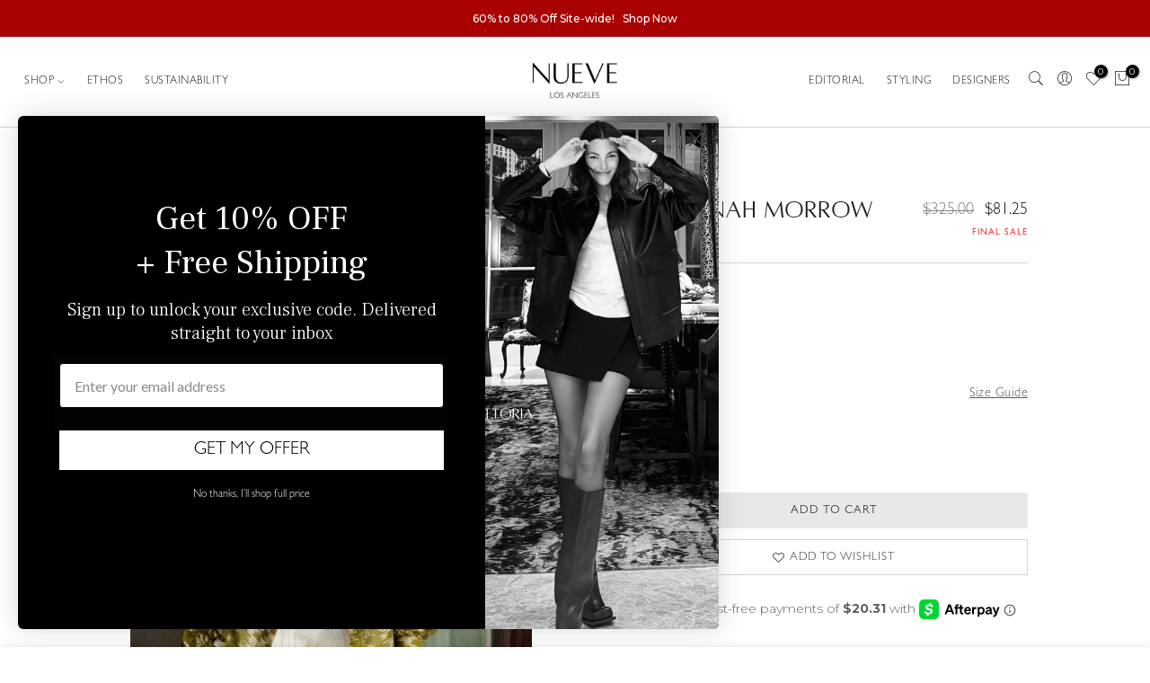

--- FILE ---
content_type: text/html; charset=utf-8
request_url: https://www.nuevelosangeles.com/products/leo-blouse-1
body_size: 37919
content:
<!doctype html> 
<html class="no-js" lang="en">
<head>

<!-- Google Tag Manager -->
<script>(function(w,d,s,l,i){w[l]=w[l]||[];w[l].push({'gtm.start':
new Date().getTime(),event:'gtm.js'});var f=d.getElementsByTagName(s)[0],
j=d.createElement(s),dl=l!='dataLayer'?'&l='+l:'';j.async=true;j.src=
'https://www.googletagmanager.com/gtm.js?id='+i+dl;f.parentNode.insertBefore(j,f);
})(window,document,'script','dataLayer','GTM-WP9L3K8');</script>
<!-- End Google Tag Manager -->
  
<meta name="google-site-verification" content="BZ1f3qcDaJcdL6oTeS6ECtZuwfjv63q3frNFmdvDQQs"/>

    
        <link rel="preload" href="//www.nuevelosangeles.com/cdn/shop/files/LEOBLOUSE_9ec22aa6-0f80-46c0-8936-8b049c4e837d.jpg?v=1737034549">
    
        <link rel="preload" href="//www.nuevelosangeles.com/cdn/shop/files/LEOBLOUSE1_cf008c45-d53d-47cd-b222-794b53bbc8d0.jpg?v=1737034549">
    





    
        <link href="[data-uri]" rel="stylesheet" id="ecom-global-css"/>
    
    

<style>
    .ecom-cart-popup {
        display: grid;
        position: fixed;
        inset: 0;
        z-index: 9999999;
        align-content: center;
        padding: 5px;
        justify-content: center;
        align-items: center;
        justify-items: center;
    }

    .ecom-cart-popup::before {content: ' ';position: absolute;background: #e5e5e5b3;inset: 0;}
    .ecom-ajax-loading{
        cursor:not-allowed;
    pointer-events: none;
    opacity: 0.6;
    }


    #ecom-toast {
    visibility: hidden;
    max-width: 50px;
    min-height: 50px;
    margin: auto;
    background-color: #333;
    color: #fff;
    text-align: center;
    border-radius: 2px;
    position: fixed;
    z-index: 1;
    left: 0;
    right: 0;
    bottom: 30px;
    font-size: 17px;
    display: grid;
    grid-template-columns: 50px auto;
    align-items: center;
    justify-content: start;
    align-content: center;
    justify-items: start;
    }
    #ecom-toast.ecom-toast-show {
    visibility: visible;
    -webkit-animation: ecomFadein 0.5s, ecomExpand 0.5s 0.5s, ecomStay 3s 1s, ecomShrink 0.5s 2s, ecomFadeout 0.5s 2.5s;
    animation: ecomFadein 0.5s, ecomExpand 0.5s 0.5s, ecomStay 3s 1s, ecomShrink 0.5s 4s, ecomFadeout 0.5s 4.5s;
    }
    #ecom-toast #ecom-toast-icon {
    width: 50px;
    height: 100%;
    /* float: left; */
    /* padding-top: 16px; */
    /* padding-bottom: 16px; */
    box-sizing: border-box;
    background-color: #111;
    color: #fff;
    padding: 5px;
    }
    #ecom-toast .ecom-toast-icon-svg {
    width: 100%;
    height: 100%;
    display: block;
    position: relative;
    vertical-align: middle;
    margin: auto;
    text-align: center;
    /* padding: 5px; */
    }
    #ecom-toast #ecom-toast-desc {
    color: #fff;
    padding: 16px;
    overflow: hidden;
    white-space: nowrap;
    }

    @-webkit-keyframes ecomFadein {
    from {
        bottom: 0;
        opacity: 0;
    }
    to {
        bottom: 30px;
        opacity: 1;
    }
    }
    @keyframes fadein {
    from {
        bottom: 0;
        opacity: 0;
    }
    to {
        bottom: 30px;
        opacity: 1;
    }
    }
    @-webkit-keyframes ecomExpand {
    from {
        min-width: 50px;
    }
    to {
        min-width: var(--ecom-max-width);
    }
    }
    @keyframes ecomExpand {
    from {
        min-width: 50px;
    }
    to {
        min-width: var(--ecom-max-width);
    }
    }
    @-webkit-keyframes ecomStay {
    from {
        min-width: var(--ecom-max-width);
    }
    to {
        min-width: var(--ecom-max-width);
    }
    }
    @keyframes ecomStay {
    from {
        min-width: var(--ecom-max-width);
    }
    to {
        min-width: var(--ecom-max-width);
    }
    }
    @-webkit-keyframes ecomShrink {
    from {
        min-width: var(--ecom-max-width);
    }
    to {
        min-width: 50px;
    }
    }
    @keyframes ecomShrink {
    from {
        min-width: var(--ecom-max-width);
    }
    to {
        min-width: 50px;
    }
    }
    @-webkit-keyframes ecomFadeout {
    from {
        bottom: 30px;
        opacity: 1;
    }
    to {
        bottom: 60px;
        opacity: 0;
    }
    }
    @keyframes ecomFadeout {
    from {
        bottom: 30px;
        opacity: 1;
    }
    to {
        bottom: 60px;
        opacity: 0;
    }
    }
    </style>

    <script type="text/javascript" id="ecom-theme-helpers" async="async">
        window.EComposer = window.EComposer || {};
        (function(){this.configs = {"custom_code":[],"instagram":null};
        
            this.customer = false;
        
            this.routes = {
                domain: 'https://www.nuevelosangeles.com',
                root_url: '/',
                collections_url: '/collections',
                all_products_collection_url: '/collections/all',
                cart_url:'/cart',
                cart_add_url:'/cart/add',
                cart_change_url:'/cart/change',
                cart_clear_url: '/cart/clear',
                cart_update_url: '/cart/update',
                product_recommendations_url: '/recommendations/products'
            };
            this.queryParams = {};
            if (window.location.search.length) {
                new URLSearchParams(window.location.search).forEach((value,key)=>{
                    this.queryParams[key] = value;
                })
            }
            this.money_format = "${{amount}}",
            this.money_with_currency_format = "${{amount}} USD",
            this.formatMoney = function(t, e) {
                function n(t, e) {
                    return void 0 === t ? e : t
                }
                function o(t, e, o, i) {
                    if (e = n(e, 2),
                    o = n(o, ","),
                    i = n(i, "."),
                    isNaN(t) || null == t)
                        return 0;
                    var r = (t = (t / 100).toFixed(e)).split(".");
                    return r[0].replace(/(\d)(?=(\d\d\d)+(?!\d))/g, "$1" + o) + (r[1] ? i + r[1] : "")
                }
                "string" == typeof t && (t = t.replace(".", ""));
                var i = ""
                , r = /\{\{\s*(\w+)\s*\}\}/
                , a = e || this.money_format;
                switch (a.match(r)[1]) {
                case "amount":
                    i = o(t, 2);
                    break;
                case "amount_no_decimals":
                    i = o(t, 0);
                    break;
                case "amount_with_comma_separator":
                    i = o(t, 2, ".", ",");
                    break;
                case "amount_with_space_separator":
                    i = o(t, 2, " ", ",");
                    break;
                case "amount_with_period_and_space_separator":
                    i = o(t, 2, " ", ".");
                    break;
                case "amount_no_decimals_with_comma_separator":
                    i = o(t, 0, ".", ",");
                    break;
                case "amount_no_decimals_with_space_separator":
                    i = o(t, 0, " ");
                    break;
                case "amount_with_apostrophe_separator":
                    i = o(t, 2, "'", ".")
                }
                return a.replace(r, i)
            }
            this.resizeImage = function(t, r) {
                try {
                    if (t.indexOf('cdn.shopify.com') === -1)
                        return t;
                    if (!r || "original" == r ||  "full" == r || "master" == r)
                        return t;
                    var o = t.match(/\.(jpg|jpeg|gif|png|bmp|bitmap|tiff|tif)((\#[0-9a-z\-]+)?(\?v=.*)?)?$/igm);
                    if (null == o)
                        return null;
                    var i = t.split(o[0])
                    , x = o[0];
                    return i[0] + "_" + r + x;
                } catch (o) {
                    return t
                }
            },
            this.getProduct = function(handle){
            if(!handle)
            {
                return false;
            }
            let endpoint = this.routes.root_url + '/products/' + handle + '.js'
            if(window.ECOM_LIVE)
            {
                endpoint = '/shop/builder/ajax/ecom-proxy/products/' + handle;
            }
            return  window.fetch(endpoint,{
                headers: {
                'Content-Type' : 'application/json'
                }
            })
            .then(res=> res.json());

            }
        }).bind(window.EComposer)();
    </script>


<meta charset="utf-8">
  <meta http-equiv="X-UA-Compatible" content="IE=edge,chrome=1">
  <meta name="viewport" content="width=device-width, initial-scale=1.0, height=device-height, minimum-scale=1.0, maximum-scale=1.0, shrink-to-fit=no">
  <meta name="theme-color" content="#0b0a0a">
  <meta name="format-detection" content="telephone=no">
  <link rel="canonical" href="https://www.nuevelosangeles.com/products/leo-blouse-1">
  <link rel="prefetch" as="document" href="https://www.nuevelosangeles.com">
  <link rel="dns-prefetch" href="https://cdn.shopify.com" crossorigin>
  <link rel="preconnect" href="https://cdn.shopify.com" crossorigin>
  <link rel="preconnect" href="https://monorail-edge.shopifysvc.com">
<link rel="stylesheet" href="https://cdnjs.cloudflare.com/ajax/libs/font-awesome/4.7.0/css/font-awesome.min.css">
  <link rel="stylesheet preload prefetch" as="style" href="//www.nuevelosangeles.com/cdn/shop/t/18/assets/pre_theme.min.css?v=43059592723998315721761056504">
  <link rel="stylesheet preload prefetch" as="style" href="//www.nuevelosangeles.com/cdn/shop/t/18/assets/theme.css?enable_css_minification=1&v=60013750762063390671712244940">
  <link rel="stylesheet preload prefetch" as="style" href="//www.nuevelosangeles.com/cdn/shop/t/18/assets/theme-custom.css?enable_css_minification=1&v=74644073265980825191714011594">
<!--   <link rel="stylesheet" href="//www.nuevelosangeles.com/cdn/shop/t/18/assets/theme-custom1.css?v=7691"> --><title>LEO BLOUSE &ndash; Nueve Los Angeles</title><meta name="description" content="100% Munga Silk (silk waste). Munga silk is light in weight, making Leo the perfect vacation top. Leo features a necktie and elegant sleeves. Wear her open with a lace bra or tie her front in a knot. Not only are her elements of nature found in the handloom fabric, but on the wooden buttons resting on the cuff. Leo is "><link rel="shortcut icon" type="image/png" href="//www.nuevelosangeles.com/cdn/shop/files/Untitled-1_32x.png?v=1627035809"><link rel="apple-touch-icon-precomposed" type="image/png" sizes="152x152" href="//www.nuevelosangeles.com/cdn/shop/files/Untitled-1_152x.png?v=1627035809"><!-- social-meta-tags.liquid --><meta name="keywords" content="LEO BLOUSE,Nueve Los Angeles ,www.nuevelosangeles.com"/><meta name="author" content="Nueve La"><meta property="og:site_name" content="Nueve Los Angeles ">
<meta property="og:url" content="https://www.nuevelosangeles.com/products/leo-blouse-1">
<meta property="og:title" content="LEO BLOUSE">
<meta property="og:type" content="og:product">
<meta property="og:description" content="100% Munga Silk (silk waste). Munga silk is light in weight, making Leo the perfect vacation top. Leo features a necktie and elegant sleeves. Wear her open with a lace bra or tie her front in a knot. Not only are her elements of nature found in the handloom fabric, but on the wooden buttons resting on the cuff. Leo is "><meta property="product:price:amount" content="81.25">
  <meta property="product:price:amount" content="USD"><meta property="og:image" content="http://www.nuevelosangeles.com/cdn/shop/files/LEOBLOUSE_9ec22aa6-0f80-46c0-8936-8b049c4e837d_1200x1200.jpg?v=1737034549"><meta property="og:image" content="http://www.nuevelosangeles.com/cdn/shop/files/LEOBLOUSE1_cf008c45-d53d-47cd-b222-794b53bbc8d0_1200x1200.jpg?v=1737034549"><meta property="og:image:secure_url" content="https://www.nuevelosangeles.com/cdn/shop/files/LEOBLOUSE_9ec22aa6-0f80-46c0-8936-8b049c4e837d_1200x1200.jpg?v=1737034549"><meta property="og:image:secure_url" content="https://www.nuevelosangeles.com/cdn/shop/files/LEOBLOUSE1_cf008c45-d53d-47cd-b222-794b53bbc8d0_1200x1200.jpg?v=1737034549"><meta name="twitter:card" content="summary_large_image">
<meta name="twitter:title" content="LEO BLOUSE">
<meta name="twitter:description" content="100% Munga Silk (silk waste). Munga silk is light in weight, making Leo the perfect vacation top. Leo features a necktie and elegant sleeves. Wear her open with a lace bra or tie her front in a knot. Not only are her elements of nature found in the handloom fabric, but on the wooden buttons resting on the cuff. Leo is ">
<link href="//www.nuevelosangeles.com/cdn/shop/t/18/assets/pre_theme.min.css?v=43059592723998315721761056504" rel="stylesheet" type="text/css" media="all" /><link rel="preload" as="script" href="//www.nuevelosangeles.com/cdn/shop/t/18/assets/lazysizes.min.js?v=36113997772709414851711299385">
<link rel="preload" as="script" href="//www.nuevelosangeles.com/cdn/shop/t/18/assets/nt_vendor.min.js?v=146947875619088735741711299395">
<script>document.documentElement.className = document.documentElement.className.replace('no-js', 'yes-js');const t_name = "product",designMode = false,t_cartCount = 0,t_shop_currency = "USD", t_moneyFormat = "${{amount}}", t_cart_url = "\/cart",t_cartadd_url = "\/cart\/add",t_cartchange_url = "\/cart\/change", pr_re_url = "\/recommendations\/products"; function onloadt4relcss(_this) {_this.onload=null;_this.rel='stylesheet'} (function () {window.onpageshow = function() {if (performance.navigation.type === 2) {document.dispatchEvent(new CustomEvent('cart:refresh'))} }; })();
var T4stt_str = { 
  "PleaseChoosePrOptions":"Please select some product options before adding this product to your cart.", 
  "will_not_ship":"Will not ship until \u003cspan class=\"jsnt\"\u003e{{date}}\u003c\/span\u003e",
  "will_stock_after":"Will be in stock after \u003cspan class=\"jsnt\"\u003e{{date}}\u003c\/span\u003e",
  "replace_item_atc":"Replace item",
  "replace_item_pre":"Replace item",
  "added_to_cart": "Product was successfully added to your cart.",
  "view_cart": "View cart",
  "continue_shopping": "Continue Shopping",
  "save_js":"-[sale]%",
  "save2_js":"SAVE [sale]%",
  "save3_js":"SAVE [sale]","bannerCountdown":"%D days %H:%M:%S",
  "prItemCountdown":"%D Days %H:%M:%S",
  "countdown_days":"days",
  "countdown_hours":"hr",
  "countdown_mins":"min",
  "countdown_sec":"sc",
  "multiple_rates": "We found [number_of_rates] shipping rates available for [address], starting at [rate].",
  "one_rate": "We found one shipping rate available for [address].",
  "no_rates": "Sorry, we do not ship to this destination.",
  "rate_value": "[rate_title] at [rate]",
  "agree_checkout": "You must agree with the terms and conditions of sales to check out.",
  "added_text_cp":"Compare products"
};
</script>
<link rel="preload" href="//www.nuevelosangeles.com/cdn/shop/t/18/assets/style.min.css?v=46737948895706340281713238399" as="style" onload="onloadt4relcss(this)"><link href="//www.nuevelosangeles.com/cdn/shop/t/18/assets/theme.css?enable_css_minification=1&amp;v=60013750762063390671712244940" rel="stylesheet" type="text/css" media="all" /><link rel="preload" href="https://fonts.googleapis.com/css?family=Frank+Ruhl+Libre:300,300i,400,400i,500,500i,600,600i,700,700i,800,800i|Montserrat:300,300i,400,400i,500,500i,600,600i,700,700i,800,800i&display=swap" as="style" onload="onloadt4relcss(this)"><link id="sett_clt4" rel="preload" href="//www.nuevelosangeles.com/cdn/shop/t/18/assets/colors.css?v=47867391049226099351719999653" as="style" onload="onloadt4relcss(this)"><link rel="preload" as="style" href="//www.nuevelosangeles.com/cdn/shop/t/18/assets/custom.css?v=152293186587045362841727374596"><link href="//www.nuevelosangeles.com/cdn/shop/t/18/assets/custom.css?v=152293186587045362841727374596" rel="stylesheet" type="text/css" media="all" /><link rel="preload" href="//www.nuevelosangeles.com/cdn/shop/t/18/assets/line-awesome.min.css?v=36930450349382045261711299388" as="style" onload="onloadt4relcss(this)">
<script id="js_lzt4" src="//www.nuevelosangeles.com/cdn/shop/t/18/assets/lazysizes.min.js?v=36113997772709414851711299385" defer="defer"></script>
<script src="//www.nuevelosangeles.com/cdn/shop/t/18/assets/nt_vendor.min.js?v=146947875619088735741711299395" defer="defer" id="js_ntt4"
  data-theme='//www.nuevelosangeles.com/cdn/shop/t/18/assets/nt_theme.min.js?v=22424813214095534691711299395'
  data-stt='//www.nuevelosangeles.com/cdn/shop/t/18/assets/nt_settings.js?enable_js_minification=1&v=78453964187163217361760710083'
  data-cat='//www.nuevelosangeles.com/cdn/shop/t/18/assets/cat.min.js?v=85824874584819358021711299318' 
  data-sw='//www.nuevelosangeles.com/cdn/shop/t/18/assets/swatch.min.js?v=104003103919505122731711299420'
  data-prjs='//www.nuevelosangeles.com/cdn/shop/t/18/assets/produc.min.js?v=66856717831304081821711299403' 
  data-mail='//www.nuevelosangeles.com/cdn/shop/t/18/assets/platform_mail.min.js?v=120104920183136925081711299401'
  data-my='//www.nuevelosangeles.com/cdn/shop/t/18/assets/my.js?v=111603181540343972631711299391' data-cusp='//www.nuevelosangeles.com/cdn/shop/t/18/assets/my.js?v=111603181540343972631711299391' data-cur='//www.nuevelosangeles.com/cdn/shop/t/18/assets/my.js?v=111603181540343972631711299391' data-mdl='//www.nuevelosangeles.com/cdn/shop/t/18/assets/module.min.js?v=72712877271928395091711299391'
  data-map='//www.nuevelosangeles.com/cdn/shop/t/18/assets/maplace.min.js?v=123640464312137447171711299388'
  data-time='//www.nuevelosangeles.com/cdn/shop/t/18/assets/spacetime.min.js?v=7691'
  data-ins='//www.nuevelosangeles.com/cdn/shop/t/18/assets/nt_instagram.min.js?v=67982783334426809631711299393'
  data-user='//www.nuevelosangeles.com/cdn/shop/t/18/assets/interactable.min.js?v=144986550739491139891711299376'
  data-add='//s7.addthis.com/js/300/addthis_widget.js#pubid=ra-56efaa05a768bd19'
  data-klaviyo='//www.klaviyo.com/media/js/public/klaviyo_subscribe.js'
  data-font='iconKalles , fakalles , Pe-icon-7-stroke , Font Awesome 5 Free:n9'
  data-fm='Frank Ruhl Libre'
  data-spcmn='//www.nuevelosangeles.com/cdn/shopifycloud/storefront/assets/themes_support/shopify_common-5f594365.js'
  data-cust='//www.nuevelosangeles.com/cdn/shop/t/18/assets/customerclnt.min.js?v=3252781937110261681711299322'
  data-cusjs='//www.nuevelosangeles.com/cdn/shop/t/18/assets/custom.js?v=162401797006962986111711299321'
  data-desadm='//www.nuevelosangeles.com/cdn/shop/t/18/assets/des_adm.min.js?v=68365964646950340461711299324'
  data-otherryv='//www.nuevelosangeles.com/cdn/shop/t/18/assets/reviewOther.js?enable_js_minification=1&v=72029929378534401331711299413'></script>
  

    <script>window.performance && window.performance.mark && window.performance.mark('shopify.content_for_header.start');</script><meta name="facebook-domain-verification" content="2ehb2bf02phzzhv9of1inaasdpepzh">
<meta name="facebook-domain-verification" content="hz9xazuutstykf78adphq2zoz2nfqa">
<meta name="google-site-verification" content="Rkxtu65-yqcbBMRNed1hPtBIfu0jxDS9guzS2R1eQZU">
<meta id="shopify-digital-wallet" name="shopify-digital-wallet" content="/57549062312/digital_wallets/dialog">
<meta name="shopify-checkout-api-token" content="819e56cce937629a6648a4f17966f0d6">
<meta id="in-context-paypal-metadata" data-shop-id="57549062312" data-venmo-supported="false" data-environment="production" data-locale="en_US" data-paypal-v4="true" data-currency="USD">
<link rel="alternate" type="application/json+oembed" href="https://www.nuevelosangeles.com/products/leo-blouse-1.oembed">
<script async="async" src="/checkouts/internal/preloads.js?locale=en-US"></script>
<link rel="preconnect" href="https://shop.app" crossorigin="anonymous">
<script async="async" src="https://shop.app/checkouts/internal/preloads.js?locale=en-US&shop_id=57549062312" crossorigin="anonymous"></script>
<script id="apple-pay-shop-capabilities" type="application/json">{"shopId":57549062312,"countryCode":"US","currencyCode":"USD","merchantCapabilities":["supports3DS"],"merchantId":"gid:\/\/shopify\/Shop\/57549062312","merchantName":"Nueve Los Angeles ","requiredBillingContactFields":["postalAddress","email","phone"],"requiredShippingContactFields":["postalAddress","email","phone"],"shippingType":"shipping","supportedNetworks":["visa","masterCard","amex"],"total":{"type":"pending","label":"Nueve Los Angeles ","amount":"1.00"},"shopifyPaymentsEnabled":true,"supportsSubscriptions":true}</script>
<script id="shopify-features" type="application/json">{"accessToken":"819e56cce937629a6648a4f17966f0d6","betas":["rich-media-storefront-analytics"],"domain":"www.nuevelosangeles.com","predictiveSearch":true,"shopId":57549062312,"locale":"en"}</script>
<script>var Shopify = Shopify || {};
Shopify.shop = "nueve-la.myshopify.com";
Shopify.locale = "en";
Shopify.currency = {"active":"USD","rate":"1.0"};
Shopify.country = "US";
Shopify.theme = {"name":"New Theme Design","id":137075556520,"schema_name":"Kalles","schema_version":"3.2.0","theme_store_id":null,"role":"main"};
Shopify.theme.handle = "null";
Shopify.theme.style = {"id":null,"handle":null};
Shopify.cdnHost = "www.nuevelosangeles.com/cdn";
Shopify.routes = Shopify.routes || {};
Shopify.routes.root = "/";</script>
<script type="module">!function(o){(o.Shopify=o.Shopify||{}).modules=!0}(window);</script>
<script>!function(o){function n(){var o=[];function n(){o.push(Array.prototype.slice.apply(arguments))}return n.q=o,n}var t=o.Shopify=o.Shopify||{};t.loadFeatures=n(),t.autoloadFeatures=n()}(window);</script>
<script>
  window.ShopifyPay = window.ShopifyPay || {};
  window.ShopifyPay.apiHost = "shop.app\/pay";
  window.ShopifyPay.redirectState = null;
</script>
<script id="shop-js-analytics" type="application/json">{"pageType":"product"}</script>
<script defer="defer" async type="module" src="//www.nuevelosangeles.com/cdn/shopifycloud/shop-js/modules/v2/client.init-shop-cart-sync_BdyHc3Nr.en.esm.js"></script>
<script defer="defer" async type="module" src="//www.nuevelosangeles.com/cdn/shopifycloud/shop-js/modules/v2/chunk.common_Daul8nwZ.esm.js"></script>
<script type="module">
  await import("//www.nuevelosangeles.com/cdn/shopifycloud/shop-js/modules/v2/client.init-shop-cart-sync_BdyHc3Nr.en.esm.js");
await import("//www.nuevelosangeles.com/cdn/shopifycloud/shop-js/modules/v2/chunk.common_Daul8nwZ.esm.js");

  window.Shopify.SignInWithShop?.initShopCartSync?.({"fedCMEnabled":true,"windoidEnabled":true});

</script>
<script>
  window.Shopify = window.Shopify || {};
  if (!window.Shopify.featureAssets) window.Shopify.featureAssets = {};
  window.Shopify.featureAssets['shop-js'] = {"shop-cart-sync":["modules/v2/client.shop-cart-sync_QYOiDySF.en.esm.js","modules/v2/chunk.common_Daul8nwZ.esm.js"],"init-fed-cm":["modules/v2/client.init-fed-cm_DchLp9rc.en.esm.js","modules/v2/chunk.common_Daul8nwZ.esm.js"],"shop-button":["modules/v2/client.shop-button_OV7bAJc5.en.esm.js","modules/v2/chunk.common_Daul8nwZ.esm.js"],"init-windoid":["modules/v2/client.init-windoid_DwxFKQ8e.en.esm.js","modules/v2/chunk.common_Daul8nwZ.esm.js"],"shop-cash-offers":["modules/v2/client.shop-cash-offers_DWtL6Bq3.en.esm.js","modules/v2/chunk.common_Daul8nwZ.esm.js","modules/v2/chunk.modal_CQq8HTM6.esm.js"],"shop-toast-manager":["modules/v2/client.shop-toast-manager_CX9r1SjA.en.esm.js","modules/v2/chunk.common_Daul8nwZ.esm.js"],"init-shop-email-lookup-coordinator":["modules/v2/client.init-shop-email-lookup-coordinator_UhKnw74l.en.esm.js","modules/v2/chunk.common_Daul8nwZ.esm.js"],"pay-button":["modules/v2/client.pay-button_DzxNnLDY.en.esm.js","modules/v2/chunk.common_Daul8nwZ.esm.js"],"avatar":["modules/v2/client.avatar_BTnouDA3.en.esm.js"],"init-shop-cart-sync":["modules/v2/client.init-shop-cart-sync_BdyHc3Nr.en.esm.js","modules/v2/chunk.common_Daul8nwZ.esm.js"],"shop-login-button":["modules/v2/client.shop-login-button_D8B466_1.en.esm.js","modules/v2/chunk.common_Daul8nwZ.esm.js","modules/v2/chunk.modal_CQq8HTM6.esm.js"],"init-customer-accounts-sign-up":["modules/v2/client.init-customer-accounts-sign-up_C8fpPm4i.en.esm.js","modules/v2/client.shop-login-button_D8B466_1.en.esm.js","modules/v2/chunk.common_Daul8nwZ.esm.js","modules/v2/chunk.modal_CQq8HTM6.esm.js"],"init-shop-for-new-customer-accounts":["modules/v2/client.init-shop-for-new-customer-accounts_CVTO0Ztu.en.esm.js","modules/v2/client.shop-login-button_D8B466_1.en.esm.js","modules/v2/chunk.common_Daul8nwZ.esm.js","modules/v2/chunk.modal_CQq8HTM6.esm.js"],"init-customer-accounts":["modules/v2/client.init-customer-accounts_dRgKMfrE.en.esm.js","modules/v2/client.shop-login-button_D8B466_1.en.esm.js","modules/v2/chunk.common_Daul8nwZ.esm.js","modules/v2/chunk.modal_CQq8HTM6.esm.js"],"shop-follow-button":["modules/v2/client.shop-follow-button_CkZpjEct.en.esm.js","modules/v2/chunk.common_Daul8nwZ.esm.js","modules/v2/chunk.modal_CQq8HTM6.esm.js"],"lead-capture":["modules/v2/client.lead-capture_BntHBhfp.en.esm.js","modules/v2/chunk.common_Daul8nwZ.esm.js","modules/v2/chunk.modal_CQq8HTM6.esm.js"],"checkout-modal":["modules/v2/client.checkout-modal_CfxcYbTm.en.esm.js","modules/v2/chunk.common_Daul8nwZ.esm.js","modules/v2/chunk.modal_CQq8HTM6.esm.js"],"shop-login":["modules/v2/client.shop-login_Da4GZ2H6.en.esm.js","modules/v2/chunk.common_Daul8nwZ.esm.js","modules/v2/chunk.modal_CQq8HTM6.esm.js"],"payment-terms":["modules/v2/client.payment-terms_MV4M3zvL.en.esm.js","modules/v2/chunk.common_Daul8nwZ.esm.js","modules/v2/chunk.modal_CQq8HTM6.esm.js"]};
</script>
<script>(function() {
  var isLoaded = false;
  function asyncLoad() {
    if (isLoaded) return;
    isLoaded = true;
    var urls = ["https:\/\/cookie-consent-banner.web.app\/loader.js?shop=nueve-la.myshopify.com","https:\/\/sprout-app.thegoodapi.com\/app\/assets\/js\/badges\/cart_badge_script?shop=nueve-la.myshopify.com","https:\/\/sprout-app.thegoodapi.com\/app\/badges\/product_script?shop=nueve-la.myshopify.com","https:\/\/sprout-app.thegoodapi.com\/app\/assets\/js\/badges\/tree_count_banner_script?shop=nueve-la.myshopify.com"];
    for (var i = 0; i < urls.length; i++) {
      var s = document.createElement('script');
      s.type = 'text/javascript';
      s.async = true;
      s.src = urls[i];
      var x = document.getElementsByTagName('script')[0];
      x.parentNode.insertBefore(s, x);
    }
  };
  if(window.attachEvent) {
    window.attachEvent('onload', asyncLoad);
  } else {
    window.addEventListener('load', asyncLoad, false);
  }
})();</script>
<script id="__st">var __st={"a":57549062312,"offset":-28800,"reqid":"a3b7a2d8-6907-4db1-af31-3bb7d995fe03-1768967361","pageurl":"www.nuevelosangeles.com\/products\/leo-blouse-1","u":"776f6fddefe4","p":"product","rtyp":"product","rid":7614484086952};</script>
<script>window.ShopifyPaypalV4VisibilityTracking = true;</script>
<script id="captcha-bootstrap">!function(){'use strict';const t='contact',e='account',n='new_comment',o=[[t,t],['blogs',n],['comments',n],[t,'customer']],c=[[e,'customer_login'],[e,'guest_login'],[e,'recover_customer_password'],[e,'create_customer']],r=t=>t.map((([t,e])=>`form[action*='/${t}']:not([data-nocaptcha='true']) input[name='form_type'][value='${e}']`)).join(','),a=t=>()=>t?[...document.querySelectorAll(t)].map((t=>t.form)):[];function s(){const t=[...o],e=r(t);return a(e)}const i='password',u='form_key',d=['recaptcha-v3-token','g-recaptcha-response','h-captcha-response',i],f=()=>{try{return window.sessionStorage}catch{return}},m='__shopify_v',_=t=>t.elements[u];function p(t,e,n=!1){try{const o=window.sessionStorage,c=JSON.parse(o.getItem(e)),{data:r}=function(t){const{data:e,action:n}=t;return t[m]||n?{data:e,action:n}:{data:t,action:n}}(c);for(const[e,n]of Object.entries(r))t.elements[e]&&(t.elements[e].value=n);n&&o.removeItem(e)}catch(o){console.error('form repopulation failed',{error:o})}}const l='form_type',E='cptcha';function T(t){t.dataset[E]=!0}const w=window,h=w.document,L='Shopify',v='ce_forms',y='captcha';let A=!1;((t,e)=>{const n=(g='f06e6c50-85a8-45c8-87d0-21a2b65856fe',I='https://cdn.shopify.com/shopifycloud/storefront-forms-hcaptcha/ce_storefront_forms_captcha_hcaptcha.v1.5.2.iife.js',D={infoText:'Protected by hCaptcha',privacyText:'Privacy',termsText:'Terms'},(t,e,n)=>{const o=w[L][v],c=o.bindForm;if(c)return c(t,g,e,D).then(n);var r;o.q.push([[t,g,e,D],n]),r=I,A||(h.body.append(Object.assign(h.createElement('script'),{id:'captcha-provider',async:!0,src:r})),A=!0)});var g,I,D;w[L]=w[L]||{},w[L][v]=w[L][v]||{},w[L][v].q=[],w[L][y]=w[L][y]||{},w[L][y].protect=function(t,e){n(t,void 0,e),T(t)},Object.freeze(w[L][y]),function(t,e,n,w,h,L){const[v,y,A,g]=function(t,e,n){const i=e?o:[],u=t?c:[],d=[...i,...u],f=r(d),m=r(i),_=r(d.filter((([t,e])=>n.includes(e))));return[a(f),a(m),a(_),s()]}(w,h,L),I=t=>{const e=t.target;return e instanceof HTMLFormElement?e:e&&e.form},D=t=>v().includes(t);t.addEventListener('submit',(t=>{const e=I(t);if(!e)return;const n=D(e)&&!e.dataset.hcaptchaBound&&!e.dataset.recaptchaBound,o=_(e),c=g().includes(e)&&(!o||!o.value);(n||c)&&t.preventDefault(),c&&!n&&(function(t){try{if(!f())return;!function(t){const e=f();if(!e)return;const n=_(t);if(!n)return;const o=n.value;o&&e.removeItem(o)}(t);const e=Array.from(Array(32),(()=>Math.random().toString(36)[2])).join('');!function(t,e){_(t)||t.append(Object.assign(document.createElement('input'),{type:'hidden',name:u})),t.elements[u].value=e}(t,e),function(t,e){const n=f();if(!n)return;const o=[...t.querySelectorAll(`input[type='${i}']`)].map((({name:t})=>t)),c=[...d,...o],r={};for(const[a,s]of new FormData(t).entries())c.includes(a)||(r[a]=s);n.setItem(e,JSON.stringify({[m]:1,action:t.action,data:r}))}(t,e)}catch(e){console.error('failed to persist form',e)}}(e),e.submit())}));const S=(t,e)=>{t&&!t.dataset[E]&&(n(t,e.some((e=>e===t))),T(t))};for(const o of['focusin','change'])t.addEventListener(o,(t=>{const e=I(t);D(e)&&S(e,y())}));const B=e.get('form_key'),M=e.get(l),P=B&&M;t.addEventListener('DOMContentLoaded',(()=>{const t=y();if(P)for(const e of t)e.elements[l].value===M&&p(e,B);[...new Set([...A(),...v().filter((t=>'true'===t.dataset.shopifyCaptcha))])].forEach((e=>S(e,t)))}))}(h,new URLSearchParams(w.location.search),n,t,e,['guest_login'])})(!0,!0)}();</script>
<script integrity="sha256-4kQ18oKyAcykRKYeNunJcIwy7WH5gtpwJnB7kiuLZ1E=" data-source-attribution="shopify.loadfeatures" defer="defer" src="//www.nuevelosangeles.com/cdn/shopifycloud/storefront/assets/storefront/load_feature-a0a9edcb.js" crossorigin="anonymous"></script>
<script crossorigin="anonymous" defer="defer" src="//www.nuevelosangeles.com/cdn/shopifycloud/storefront/assets/shopify_pay/storefront-65b4c6d7.js?v=20250812"></script>
<script data-source-attribution="shopify.dynamic_checkout.dynamic.init">var Shopify=Shopify||{};Shopify.PaymentButton=Shopify.PaymentButton||{isStorefrontPortableWallets:!0,init:function(){window.Shopify.PaymentButton.init=function(){};var t=document.createElement("script");t.src="https://www.nuevelosangeles.com/cdn/shopifycloud/portable-wallets/latest/portable-wallets.en.js",t.type="module",document.head.appendChild(t)}};
</script>
<script data-source-attribution="shopify.dynamic_checkout.buyer_consent">
  function portableWalletsHideBuyerConsent(e){var t=document.getElementById("shopify-buyer-consent"),n=document.getElementById("shopify-subscription-policy-button");t&&n&&(t.classList.add("hidden"),t.setAttribute("aria-hidden","true"),n.removeEventListener("click",e))}function portableWalletsShowBuyerConsent(e){var t=document.getElementById("shopify-buyer-consent"),n=document.getElementById("shopify-subscription-policy-button");t&&n&&(t.classList.remove("hidden"),t.removeAttribute("aria-hidden"),n.addEventListener("click",e))}window.Shopify?.PaymentButton&&(window.Shopify.PaymentButton.hideBuyerConsent=portableWalletsHideBuyerConsent,window.Shopify.PaymentButton.showBuyerConsent=portableWalletsShowBuyerConsent);
</script>
<script data-source-attribution="shopify.dynamic_checkout.cart.bootstrap">document.addEventListener("DOMContentLoaded",(function(){function t(){return document.querySelector("shopify-accelerated-checkout-cart, shopify-accelerated-checkout")}if(t())Shopify.PaymentButton.init();else{new MutationObserver((function(e,n){t()&&(Shopify.PaymentButton.init(),n.disconnect())})).observe(document.body,{childList:!0,subtree:!0})}}));
</script>
<script id='scb4127' type='text/javascript' async='' src='https://www.nuevelosangeles.com/cdn/shopifycloud/privacy-banner/storefront-banner.js'></script><link id="shopify-accelerated-checkout-styles" rel="stylesheet" media="screen" href="https://www.nuevelosangeles.com/cdn/shopifycloud/portable-wallets/latest/accelerated-checkout-backwards-compat.css" crossorigin="anonymous">
<style id="shopify-accelerated-checkout-cart">
        #shopify-buyer-consent {
  margin-top: 1em;
  display: inline-block;
  width: 100%;
}

#shopify-buyer-consent.hidden {
  display: none;
}

#shopify-subscription-policy-button {
  background: none;
  border: none;
  padding: 0;
  text-decoration: underline;
  font-size: inherit;
  cursor: pointer;
}

#shopify-subscription-policy-button::before {
  box-shadow: none;
}

      </style>

<script>window.performance && window.performance.mark && window.performance.mark('shopify.content_for_header.end');</script>

	<script>var loox_global_hash = '1626801131842';</script><style>.loox-reviews-default { max-width: 1200px; margin: 0 auto; }.loox-rating .loox-icon { color:#000000; }</style>


  
<!-- Global site tag (gtag.js) - Google AdWords: 999999999999 -->
  
<script async src="https://www.googletagmanager.com/gtag/js?id=AW-10853829004"></script>
<script>
  window.dataLayer = window.dataLayer || [];
  function gtag(){dataLayer.push(arguments);}
  gtag('js', new Date());

  gtag('config', 'AW-10853829004');
</script>  






<script type="text/javascript">
  window.heap=window.heap||[],heap.load=function(e,t){window.heap.appid=e,window.heap.config=t=t||{};var r=document.createElement("script");r.type="text/javascript",r.async=!0,r.src="https://cdn.heapanalytics.com/js/heap-"+e+".js";var a=document.getElementsByTagName("script")[0];a.parentNode.insertBefore(r,a);for(var n=function(e){return function(){heap.push([e].concat(Array.prototype.slice.call(arguments,0)))}},p=["addEventProperties","addUserProperties","clearEventProperties","identify","resetIdentity","removeEventProperty","setEventProperties","track","unsetEventProperty"],o=0;o<p.length;o++)heap[p[o]]=n(p[o])};
  heap.load("2001060414");
</script>
    

<!-- BEGIN app block: shopify://apps/klaviyo-email-marketing-sms/blocks/klaviyo-onsite-embed/2632fe16-c075-4321-a88b-50b567f42507 -->












  <script async src="https://static.klaviyo.com/onsite/js/VKEtgz/klaviyo.js?company_id=VKEtgz"></script>
  <script>!function(){if(!window.klaviyo){window._klOnsite=window._klOnsite||[];try{window.klaviyo=new Proxy({},{get:function(n,i){return"push"===i?function(){var n;(n=window._klOnsite).push.apply(n,arguments)}:function(){for(var n=arguments.length,o=new Array(n),w=0;w<n;w++)o[w]=arguments[w];var t="function"==typeof o[o.length-1]?o.pop():void 0,e=new Promise((function(n){window._klOnsite.push([i].concat(o,[function(i){t&&t(i),n(i)}]))}));return e}}})}catch(n){window.klaviyo=window.klaviyo||[],window.klaviyo.push=function(){var n;(n=window._klOnsite).push.apply(n,arguments)}}}}();</script>

  
    <script id="viewed_product">
      if (item == null) {
        var _learnq = _learnq || [];

        var MetafieldReviews = null
        var MetafieldYotpoRating = null
        var MetafieldYotpoCount = null
        var MetafieldLooxRating = null
        var MetafieldLooxCount = null
        var okendoProduct = null
        var okendoProductReviewCount = null
        var okendoProductReviewAverageValue = null
        try {
          // The following fields are used for Customer Hub recently viewed in order to add reviews.
          // This information is not part of __kla_viewed. Instead, it is part of __kla_viewed_reviewed_items
          MetafieldReviews = {};
          MetafieldYotpoRating = null
          MetafieldYotpoCount = null
          MetafieldLooxRating = null
          MetafieldLooxCount = null

          okendoProduct = null
          // If the okendo metafield is not legacy, it will error, which then requires the new json formatted data
          if (okendoProduct && 'error' in okendoProduct) {
            okendoProduct = null
          }
          okendoProductReviewCount = okendoProduct ? okendoProduct.reviewCount : null
          okendoProductReviewAverageValue = okendoProduct ? okendoProduct.reviewAverageValue : null
        } catch (error) {
          console.error('Error in Klaviyo onsite reviews tracking:', error);
        }

        var item = {
          Name: "LEO BLOUSE",
          ProductID: 7614484086952,
          Categories: ["All Products","Black Friday - Up to 80% Off","BLACK FRIDAY 30% OFF","Blouse","CLOTHING","FINAL SALE","Gifts Under $100","Gifts Under $200","NEW ARRIVALS","SAVANNAH MORROW","Sold out","Tops","Vacation"],
          ImageURL: "https://www.nuevelosangeles.com/cdn/shop/files/LEOBLOUSE_9ec22aa6-0f80-46c0-8936-8b049c4e837d_grande.jpg?v=1737034549",
          URL: "https://www.nuevelosangeles.com/products/leo-blouse-1",
          Brand: "Savannah Morrow",
          Price: "$81.25",
          Value: "81.25",
          CompareAtPrice: "$325.00"
        };
        _learnq.push(['track', 'Viewed Product', item]);
        _learnq.push(['trackViewedItem', {
          Title: item.Name,
          ItemId: item.ProductID,
          Categories: item.Categories,
          ImageUrl: item.ImageURL,
          Url: item.URL,
          Metadata: {
            Brand: item.Brand,
            Price: item.Price,
            Value: item.Value,
            CompareAtPrice: item.CompareAtPrice
          },
          metafields:{
            reviews: MetafieldReviews,
            yotpo:{
              rating: MetafieldYotpoRating,
              count: MetafieldYotpoCount,
            },
            loox:{
              rating: MetafieldLooxRating,
              count: MetafieldLooxCount,
            },
            okendo: {
              rating: okendoProductReviewAverageValue,
              count: okendoProductReviewCount,
            }
          }
        }]);
      }
    </script>
  




  <script>
    window.klaviyoReviewsProductDesignMode = false
  </script>







<!-- END app block --><!-- BEGIN app block: shopify://apps/ecomposer-builder/blocks/app-embed/a0fc26e1-7741-4773-8b27-39389b4fb4a0 --><!-- DNS Prefetch & Preconnect -->
<link rel="preconnect" href="https://cdn.ecomposer.app" crossorigin>
<link rel="dns-prefetch" href="https://cdn.ecomposer.app">

<link rel="prefetch" href="https://cdn.ecomposer.app/vendors/css/ecom-swiper@11.css" as="style">
<link rel="prefetch" href="https://cdn.ecomposer.app/vendors/js/ecom-swiper@11.0.5.js" as="script">
<link rel="prefetch" href="https://cdn.ecomposer.app/vendors/js/ecom_modal.js" as="script">

<!-- Global CSS --><!--ECOM-EMBED-->
  <style id="ecom-global-css" class="ecom-global-css">@import url("https://fonts.googleapis.com/css?family=Montserrat:100,200,300,400,500,600,700,800,900&display=swap");/**ECOM-INSERT-CSS**/.ecom-section > div.core__row--columns{max-width: 1600px;}.ecom-column>div.core__column--wrapper{padding: 0px;}div.core__blocks--body>div.ecom-block.elmspace:not(:first-child){margin-top: 13px;}body{font-family: 'Montserrat', sans-serif;font-weight: 300;} .ecom-builder button, a.ecom__element--button{font-family: 'Montserrat', sans-serif;}:root{--ecom-global-colors-primary:#ffffff;--ecom-global-colors-secondary:#ffffff;--ecom-global-colors-text:#ffffff;--ecom-global-colors-accent:#ffffff;--ecom-global-colors-JCJWXfaO:#ffffff;}</style>
  <!--/ECOM-EMBED--><!-- Custom CSS & JS --><!-- Open Graph Meta Tags for Pages --><!-- Critical Inline Styles -->
<style class="ecom-theme-helper">.ecom-animation{opacity:0}.ecom-animation.animate,.ecom-animation.ecom-animated{opacity:1}.ecom-cart-popup{display:grid;position:fixed;inset:0;z-index:9999999;align-content:center;padding:5px;justify-content:center;align-items:center;justify-items:center}.ecom-cart-popup::before{content:' ';position:absolute;background:#e5e5e5b3;inset:0}.ecom-ajax-loading{cursor:not-allowed;pointer-events:none;opacity:.6}#ecom-toast{visibility:hidden;max-width:50px;height:60px;margin:auto;background-color:#333;color:#fff;text-align:center;border-radius:2px;position:fixed;z-index:1;left:0;right:0;bottom:30px;font-size:17px;display:grid;grid-template-columns:50px auto;align-items:center;justify-content:start;align-content:center;justify-items:start}#ecom-toast.ecom-toast-show{visibility:visible;animation:ecomFadein .5s,ecomExpand .5s .5s,ecomStay 3s 1s,ecomShrink .5s 4s,ecomFadeout .5s 4.5s}#ecom-toast #ecom-toast-icon{width:50px;height:100%;box-sizing:border-box;background-color:#111;color:#fff;padding:5px}#ecom-toast .ecom-toast-icon-svg{width:100%;height:100%;position:relative;vertical-align:middle;margin:auto;text-align:center}#ecom-toast #ecom-toast-desc{color:#fff;padding:16px;overflow:hidden;white-space:nowrap}@media(max-width:768px){#ecom-toast #ecom-toast-desc{white-space:normal;min-width:250px}#ecom-toast{height:auto;min-height:60px}}.ecom__column-full-height{height:100%}@keyframes ecomFadein{from{bottom:0;opacity:0}to{bottom:30px;opacity:1}}@keyframes ecomExpand{from{min-width:50px}to{min-width:var(--ecom-max-width)}}@keyframes ecomStay{from{min-width:var(--ecom-max-width)}to{min-width:var(--ecom-max-width)}}@keyframes ecomShrink{from{min-width:var(--ecom-max-width)}to{min-width:50px}}@keyframes ecomFadeout{from{bottom:30px;opacity:1}to{bottom:60px;opacity:0}}</style>


<!-- EComposer Config Script -->
<script id="ecom-theme-helpers" async>
window.EComposer=window.EComposer||{};(function(){if(!this.configs)this.configs={};this.configs={"custom_code":[],"instagram":null};this.configs.ajax_cart={enable:false};this.customer=false;this.proxy_path='/apps/ecomposer-visual-page-builder';
this.popupScriptUrl='https://cdn.shopify.com/extensions/019b200c-ceec-7ac9-af95-28c32fd62de8/ecomposer-94/assets/ecom_popup.js';
this.routes={domain:'https://www.nuevelosangeles.com',root_url:'/',collections_url:'/collections',all_products_collection_url:'/collections/all',cart_url:'/cart',cart_add_url:'/cart/add',cart_change_url:'/cart/change',cart_clear_url:'/cart/clear',cart_update_url:'/cart/update',product_recommendations_url:'/recommendations/products'};
this.queryParams={};
if(window.location.search.length){new URLSearchParams(window.location.search).forEach((value,key)=>{this.queryParams[key]=value})}
this.money_format="${{amount}}";
this.money_with_currency_format="${{amount}} USD";
this.currencyCodeEnabled=null;this.abTestingData = [];this.formatMoney=function(t,e){const r=this.currencyCodeEnabled?this.money_with_currency_format:this.money_format;function a(t,e){return void 0===t?e:t}function o(t,e,r,o){if(e=a(e,2),r=a(r,","),o=a(o,"."),isNaN(t)||null==t)return 0;var n=(t=(t/100).toFixed(e)).split(".");return n[0].replace(/(\d)(?=(\d\d\d)+(?!\d))/g,"$1"+r)+(n[1]?o+n[1]:"")}"string"==typeof t&&(t=t.replace(".",""));var n="",i=/\{\{\s*(\w+)\s*\}\}/,s=e||r;switch(s.match(i)[1]){case"amount":n=o(t,2);break;case"amount_no_decimals":n=o(t,0);break;case"amount_with_comma_separator":n=o(t,2,".",",");break;case"amount_with_space_separator":n=o(t,2," ",",");break;case"amount_with_period_and_space_separator":n=o(t,2," ",".");break;case"amount_no_decimals_with_comma_separator":n=o(t,0,".",",");break;case"amount_no_decimals_with_space_separator":n=o(t,0," ");break;case"amount_with_apostrophe_separator":n=o(t,2,"'",".")}return s.replace(i,n)};
this.resizeImage=function(t,e){try{if(!e||"original"==e||"full"==e||"master"==e)return t;if(-1!==t.indexOf("cdn.shopify.com")||-1!==t.indexOf("/cdn/shop/")){var r=t.match(/\.(jpg|jpeg|gif|png|bmp|bitmap|tiff|tif|webp)((\#[0-9a-z\-]+)?(\?v=.*)?)?$/gim);if(null==r)return null;var a=t.split(r[0]),o=r[0];return a[0]+"_"+e+o}}catch(r){return t}return t};
this.getProduct=function(t){if(!t)return!1;let e=("/"===this.routes.root_url?"":this.routes.root_url)+"/products/"+t+".js?shop="+Shopify.shop;return window.ECOM_LIVE&&(e="/shop/builder/ajax/ecom-proxy/products/"+t+"?shop="+Shopify.shop),window.fetch(e,{headers:{"Content-Type":"application/json"}}).then(t=>t.ok?t.json():false)};
const u=new URLSearchParams(window.location.search);if(u.has("ecom-redirect")){const r=u.get("ecom-redirect");if(r){let d;try{d=decodeURIComponent(r)}catch{return}d=d.trim().replace(/[\r\n\t]/g,"");if(d.length>2e3)return;const p=["javascript:","data:","vbscript:","file:","ftp:","mailto:","tel:","sms:","chrome:","chrome-extension:","moz-extension:","ms-browser-extension:"],l=d.toLowerCase();for(const o of p)if(l.includes(o))return;const x=[/<script/i,/<\/script/i,/javascript:/i,/vbscript:/i,/onload=/i,/onerror=/i,/onclick=/i,/onmouseover=/i,/onfocus=/i,/onblur=/i,/onsubmit=/i,/onchange=/i,/alert\s*\(/i,/confirm\s*\(/i,/prompt\s*\(/i,/document\./i,/window\./i,/eval\s*\(/i];for(const t of x)if(t.test(d))return;if(d.startsWith("/")&&!d.startsWith("//")){if(!/^[a-zA-Z0-9\-._~:/?#[\]@!$&'()*+,;=%]+$/.test(d))return;if(d.includes("../")||d.includes("./"))return;window.location.href=d;return}if(!d.includes("://")&&!d.startsWith("//")){if(!/^[a-zA-Z0-9\-._~:/?#[\]@!$&'()*+,;=%]+$/.test(d))return;if(d.includes("../")||d.includes("./"))return;window.location.href="/"+d;return}let n;try{n=new URL(d)}catch{return}if(!["http:","https:"].includes(n.protocol))return;if(n.port&&(parseInt(n.port)<1||parseInt(n.port)>65535))return;const a=[window.location.hostname];if(a.includes(n.hostname)&&(n.href===d||n.toString()===d))window.location.href=d}}
}).bind(window.EComposer)();
if(window.Shopify&&window.Shopify.designMode&&window.top&&window.top.opener){window.addEventListener("load",function(){window.top.opener.postMessage({action:"ecomposer:loaded"},"*")})}
</script>

<!-- Quickview Script -->
<script id="ecom-theme-quickview" async>
window.EComposer=window.EComposer||{};(function(){this.initQuickview=function(){var enable_qv=false;const qv_wrapper_script=document.querySelector('#ecom-quickview-template-html');if(!qv_wrapper_script)return;const ecom_quickview=document.createElement('div');ecom_quickview.classList.add('ecom-quickview');ecom_quickview.innerHTML=qv_wrapper_script.innerHTML;document.body.prepend(ecom_quickview);const qv_wrapper=ecom_quickview.querySelector('.ecom-quickview__wrapper');const ecomQuickview=function(e){let t=qv_wrapper.querySelector(".ecom-quickview__content-data");if(t){let i=document.createRange().createContextualFragment(e);t.innerHTML="",t.append(i),qv_wrapper.classList.add("ecom-open");let c=new CustomEvent("ecom:quickview:init",{detail:{wrapper:qv_wrapper}});document.dispatchEvent(c),setTimeout(function(){qv_wrapper.classList.add("ecom-display")},500),closeQuickview(t)}},closeQuickview=function(e){let t=qv_wrapper.querySelector(".ecom-quickview__close-btn"),i=qv_wrapper.querySelector(".ecom-quickview__content");function c(t){let o=t.target;do{if(o==i||o&&o.classList&&o.classList.contains("ecom-modal"))return;o=o.parentNode}while(o);o!=i&&(qv_wrapper.classList.add("ecom-remove"),qv_wrapper.classList.remove("ecom-open","ecom-display","ecom-remove"),setTimeout(function(){e.innerHTML=""},300),document.removeEventListener("click",c),document.removeEventListener("keydown",n))}function n(t){(t.isComposing||27===t.keyCode)&&(qv_wrapper.classList.add("ecom-remove"),qv_wrapper.classList.remove("ecom-open","ecom-display","ecom-remove"),setTimeout(function(){e.innerHTML=""},300),document.removeEventListener("keydown",n),document.removeEventListener("click",c))}t&&t.addEventListener("click",function(t){t.preventDefault(),document.removeEventListener("click",c),document.removeEventListener("keydown",n),qv_wrapper.classList.add("ecom-remove"),qv_wrapper.classList.remove("ecom-open","ecom-display","ecom-remove"),setTimeout(function(){e.innerHTML=""},300)}),document.addEventListener("click",c),document.addEventListener("keydown",n)};function quickViewHandler(e){e&&e.preventDefault();let t=this;t.classList&&t.classList.add("ecom-loading");let i=t.classList?t.getAttribute("href"):window.location.pathname;if(i){if(window.location.search.includes("ecom_template_id")){let c=new URLSearchParams(location.search);i=window.location.pathname+"?section_id="+c.get("ecom_template_id")}else i+=(i.includes("?")?"&":"?")+"section_id=ecom-default-template-quickview";fetch(i).then(function(e){return 200==e.status?e.text():window.document.querySelector("#admin-bar-iframe")?(404==e.status?alert("Please create Ecomposer quickview template first!"):alert("Have some problem with quickview!"),t.classList&&t.classList.remove("ecom-loading"),!1):void window.open(new URL(i).pathname,"_blank")}).then(function(e){e&&(ecomQuickview(e),setTimeout(function(){t.classList&&t.classList.remove("ecom-loading")},300))}).catch(function(e){})}}
if(window.location.search.includes('ecom_template_id')){setTimeout(quickViewHandler,1000)}
if(enable_qv){const qv_buttons=document.querySelectorAll('.ecom-product-quickview');if(qv_buttons.length>0){qv_buttons.forEach(function(button,index){button.addEventListener('click',quickViewHandler)})}}
}}).bind(window.EComposer)();
</script>

<!-- Quickview Template -->
<script type="text/template" id="ecom-quickview-template-html">
<div class="ecom-quickview__wrapper ecom-dn"><div class="ecom-quickview__container"><div class="ecom-quickview__content"><div class="ecom-quickview__content-inner"><div class="ecom-quickview__content-data"></div></div><span class="ecom-quickview__close-btn"><svg version="1.1" xmlns="http://www.w3.org/2000/svg" width="32" height="32" viewBox="0 0 32 32"><path d="M10.722 9.969l-0.754 0.754 5.278 5.278-5.253 5.253 0.754 0.754 5.253-5.253 5.253 5.253 0.754-0.754-5.253-5.253 5.278-5.278-0.754-0.754-5.278 5.278z" fill="#000000"></path></svg></span></div></div></div>
</script>

<!-- Quickview Styles -->
<style class="ecom-theme-quickview">.ecom-quickview .ecom-animation{opacity:1}.ecom-quickview__wrapper{opacity:0;display:none;pointer-events:none}.ecom-quickview__wrapper.ecom-open{position:fixed;top:0;left:0;right:0;bottom:0;display:block;pointer-events:auto;z-index:100000;outline:0!important;-webkit-backface-visibility:hidden;opacity:1;transition:all .1s}.ecom-quickview__container{text-align:center;position:absolute;width:100%;height:100%;left:0;top:0;padding:0 8px;box-sizing:border-box;opacity:0;background-color:rgba(0,0,0,.8);transition:opacity .1s}.ecom-quickview__container:before{content:"";display:inline-block;height:100%;vertical-align:middle}.ecom-quickview__wrapper.ecom-display .ecom-quickview__content{visibility:visible;opacity:1;transform:none}.ecom-quickview__content{position:relative;display:inline-block;opacity:0;visibility:hidden;transition:transform .1s,opacity .1s;transform:translateX(-100px)}.ecom-quickview__content-inner{position:relative;display:inline-block;vertical-align:middle;margin:0 auto;text-align:left;z-index:999;overflow-y:auto;max-height:80vh}.ecom-quickview__content-data>.shopify-section{margin:0 auto;max-width:980px;overflow:hidden;position:relative;background-color:#fff;opacity:0}.ecom-quickview__wrapper.ecom-display .ecom-quickview__content-data>.shopify-section{opacity:1;transform:none}.ecom-quickview__wrapper.ecom-display .ecom-quickview__container{opacity:1}.ecom-quickview__wrapper.ecom-remove #shopify-section-ecom-default-template-quickview{opacity:0;transform:translateX(100px)}.ecom-quickview__close-btn{position:fixed!important;top:0;right:0;transform:none;background-color:transparent;color:#000;opacity:0;width:40px;height:40px;transition:.25s;z-index:9999;stroke:#fff}.ecom-quickview__wrapper.ecom-display .ecom-quickview__close-btn{opacity:1}.ecom-quickview__close-btn:hover{cursor:pointer}@media screen and (max-width:1024px){.ecom-quickview__content{position:absolute;inset:0;margin:50px 15px;display:flex}.ecom-quickview__close-btn{right:0}}.ecom-toast-icon-info{display:none}.ecom-toast-error .ecom-toast-icon-info{display:inline!important}.ecom-toast-error .ecom-toast-icon-success{display:none!important}.ecom-toast-icon-success{fill:#fff;width:35px}</style>

<!-- Toast Template -->
<script type="text/template" id="ecom-template-html"><!-- BEGIN app snippet: ecom-toast --><div id="ecom-toast"><div id="ecom-toast-icon"><svg xmlns="http://www.w3.org/2000/svg" class="ecom-toast-icon-svg ecom-toast-icon-info" fill="none" viewBox="0 0 24 24" stroke="currentColor"><path stroke-linecap="round" stroke-linejoin="round" stroke-width="2" d="M13 16h-1v-4h-1m1-4h.01M21 12a9 9 0 11-18 0 9 9 0 0118 0z"/></svg>
<svg class="ecom-toast-icon-svg ecom-toast-icon-success" xmlns="http://www.w3.org/2000/svg" viewBox="0 0 512 512"><path d="M256 8C119 8 8 119 8 256s111 248 248 248 248-111 248-248S393 8 256 8zm0 48c110.5 0 200 89.5 200 200 0 110.5-89.5 200-200 200-110.5 0-200-89.5-200-200 0-110.5 89.5-200 200-200m140.2 130.3l-22.5-22.7c-4.7-4.7-12.3-4.7-17-.1L215.3 303.7l-59.8-60.3c-4.7-4.7-12.3-4.7-17-.1l-22.7 22.5c-4.7 4.7-4.7 12.3-.1 17l90.8 91.5c4.7 4.7 12.3 4.7 17 .1l172.6-171.2c4.7-4.7 4.7-12.3 .1-17z"/></svg>
</div><div id="ecom-toast-desc"></div></div><!-- END app snippet --></script><!-- END app block --><script src="https://cdn.shopify.com/extensions/019b200c-ceec-7ac9-af95-28c32fd62de8/ecomposer-94/assets/ecom.js" type="text/javascript" defer="defer"></script>
<script src="https://cdn.shopify.com/extensions/b80e817c-8195-4cc3-9e6e-a7c2cd975f3b/afterpay-on-site-messaging-1/assets/messaging-lib-loader.js" type="text/javascript" defer="defer"></script>
<script src="https://cdn.shopify.com/extensions/019b97b0-6350-7631-8123-95494b086580/socialwidget-instafeed-78/assets/social-widget.min.js" type="text/javascript" defer="defer"></script>
<link href="https://monorail-edge.shopifysvc.com" rel="dns-prefetch">
<script>(function(){if ("sendBeacon" in navigator && "performance" in window) {try {var session_token_from_headers = performance.getEntriesByType('navigation')[0].serverTiming.find(x => x.name == '_s').description;} catch {var session_token_from_headers = undefined;}var session_cookie_matches = document.cookie.match(/_shopify_s=([^;]*)/);var session_token_from_cookie = session_cookie_matches && session_cookie_matches.length === 2 ? session_cookie_matches[1] : "";var session_token = session_token_from_headers || session_token_from_cookie || "";function handle_abandonment_event(e) {var entries = performance.getEntries().filter(function(entry) {return /monorail-edge.shopifysvc.com/.test(entry.name);});if (!window.abandonment_tracked && entries.length === 0) {window.abandonment_tracked = true;var currentMs = Date.now();var navigation_start = performance.timing.navigationStart;var payload = {shop_id: 57549062312,url: window.location.href,navigation_start,duration: currentMs - navigation_start,session_token,page_type: "product"};window.navigator.sendBeacon("https://monorail-edge.shopifysvc.com/v1/produce", JSON.stringify({schema_id: "online_store_buyer_site_abandonment/1.1",payload: payload,metadata: {event_created_at_ms: currentMs,event_sent_at_ms: currentMs}}));}}window.addEventListener('pagehide', handle_abandonment_event);}}());</script>
<script id="web-pixels-manager-setup">(function e(e,d,r,n,o){if(void 0===o&&(o={}),!Boolean(null===(a=null===(i=window.Shopify)||void 0===i?void 0:i.analytics)||void 0===a?void 0:a.replayQueue)){var i,a;window.Shopify=window.Shopify||{};var t=window.Shopify;t.analytics=t.analytics||{};var s=t.analytics;s.replayQueue=[],s.publish=function(e,d,r){return s.replayQueue.push([e,d,r]),!0};try{self.performance.mark("wpm:start")}catch(e){}var l=function(){var e={modern:/Edge?\/(1{2}[4-9]|1[2-9]\d|[2-9]\d{2}|\d{4,})\.\d+(\.\d+|)|Firefox\/(1{2}[4-9]|1[2-9]\d|[2-9]\d{2}|\d{4,})\.\d+(\.\d+|)|Chrom(ium|e)\/(9{2}|\d{3,})\.\d+(\.\d+|)|(Maci|X1{2}).+ Version\/(15\.\d+|(1[6-9]|[2-9]\d|\d{3,})\.\d+)([,.]\d+|)( \(\w+\)|)( Mobile\/\w+|) Safari\/|Chrome.+OPR\/(9{2}|\d{3,})\.\d+\.\d+|(CPU[ +]OS|iPhone[ +]OS|CPU[ +]iPhone|CPU IPhone OS|CPU iPad OS)[ +]+(15[._]\d+|(1[6-9]|[2-9]\d|\d{3,})[._]\d+)([._]\d+|)|Android:?[ /-](13[3-9]|1[4-9]\d|[2-9]\d{2}|\d{4,})(\.\d+|)(\.\d+|)|Android.+Firefox\/(13[5-9]|1[4-9]\d|[2-9]\d{2}|\d{4,})\.\d+(\.\d+|)|Android.+Chrom(ium|e)\/(13[3-9]|1[4-9]\d|[2-9]\d{2}|\d{4,})\.\d+(\.\d+|)|SamsungBrowser\/([2-9]\d|\d{3,})\.\d+/,legacy:/Edge?\/(1[6-9]|[2-9]\d|\d{3,})\.\d+(\.\d+|)|Firefox\/(5[4-9]|[6-9]\d|\d{3,})\.\d+(\.\d+|)|Chrom(ium|e)\/(5[1-9]|[6-9]\d|\d{3,})\.\d+(\.\d+|)([\d.]+$|.*Safari\/(?![\d.]+ Edge\/[\d.]+$))|(Maci|X1{2}).+ Version\/(10\.\d+|(1[1-9]|[2-9]\d|\d{3,})\.\d+)([,.]\d+|)( \(\w+\)|)( Mobile\/\w+|) Safari\/|Chrome.+OPR\/(3[89]|[4-9]\d|\d{3,})\.\d+\.\d+|(CPU[ +]OS|iPhone[ +]OS|CPU[ +]iPhone|CPU IPhone OS|CPU iPad OS)[ +]+(10[._]\d+|(1[1-9]|[2-9]\d|\d{3,})[._]\d+)([._]\d+|)|Android:?[ /-](13[3-9]|1[4-9]\d|[2-9]\d{2}|\d{4,})(\.\d+|)(\.\d+|)|Mobile Safari.+OPR\/([89]\d|\d{3,})\.\d+\.\d+|Android.+Firefox\/(13[5-9]|1[4-9]\d|[2-9]\d{2}|\d{4,})\.\d+(\.\d+|)|Android.+Chrom(ium|e)\/(13[3-9]|1[4-9]\d|[2-9]\d{2}|\d{4,})\.\d+(\.\d+|)|Android.+(UC? ?Browser|UCWEB|U3)[ /]?(15\.([5-9]|\d{2,})|(1[6-9]|[2-9]\d|\d{3,})\.\d+)\.\d+|SamsungBrowser\/(5\.\d+|([6-9]|\d{2,})\.\d+)|Android.+MQ{2}Browser\/(14(\.(9|\d{2,})|)|(1[5-9]|[2-9]\d|\d{3,})(\.\d+|))(\.\d+|)|K[Aa][Ii]OS\/(3\.\d+|([4-9]|\d{2,})\.\d+)(\.\d+|)/},d=e.modern,r=e.legacy,n=navigator.userAgent;return n.match(d)?"modern":n.match(r)?"legacy":"unknown"}(),u="modern"===l?"modern":"legacy",c=(null!=n?n:{modern:"",legacy:""})[u],f=function(e){return[e.baseUrl,"/wpm","/b",e.hashVersion,"modern"===e.buildTarget?"m":"l",".js"].join("")}({baseUrl:d,hashVersion:r,buildTarget:u}),m=function(e){var d=e.version,r=e.bundleTarget,n=e.surface,o=e.pageUrl,i=e.monorailEndpoint;return{emit:function(e){var a=e.status,t=e.errorMsg,s=(new Date).getTime(),l=JSON.stringify({metadata:{event_sent_at_ms:s},events:[{schema_id:"web_pixels_manager_load/3.1",payload:{version:d,bundle_target:r,page_url:o,status:a,surface:n,error_msg:t},metadata:{event_created_at_ms:s}}]});if(!i)return console&&console.warn&&console.warn("[Web Pixels Manager] No Monorail endpoint provided, skipping logging."),!1;try{return self.navigator.sendBeacon.bind(self.navigator)(i,l)}catch(e){}var u=new XMLHttpRequest;try{return u.open("POST",i,!0),u.setRequestHeader("Content-Type","text/plain"),u.send(l),!0}catch(e){return console&&console.warn&&console.warn("[Web Pixels Manager] Got an unhandled error while logging to Monorail."),!1}}}}({version:r,bundleTarget:l,surface:e.surface,pageUrl:self.location.href,monorailEndpoint:e.monorailEndpoint});try{o.browserTarget=l,function(e){var d=e.src,r=e.async,n=void 0===r||r,o=e.onload,i=e.onerror,a=e.sri,t=e.scriptDataAttributes,s=void 0===t?{}:t,l=document.createElement("script"),u=document.querySelector("head"),c=document.querySelector("body");if(l.async=n,l.src=d,a&&(l.integrity=a,l.crossOrigin="anonymous"),s)for(var f in s)if(Object.prototype.hasOwnProperty.call(s,f))try{l.dataset[f]=s[f]}catch(e){}if(o&&l.addEventListener("load",o),i&&l.addEventListener("error",i),u)u.appendChild(l);else{if(!c)throw new Error("Did not find a head or body element to append the script");c.appendChild(l)}}({src:f,async:!0,onload:function(){if(!function(){var e,d;return Boolean(null===(d=null===(e=window.Shopify)||void 0===e?void 0:e.analytics)||void 0===d?void 0:d.initialized)}()){var d=window.webPixelsManager.init(e)||void 0;if(d){var r=window.Shopify.analytics;r.replayQueue.forEach((function(e){var r=e[0],n=e[1],o=e[2];d.publishCustomEvent(r,n,o)})),r.replayQueue=[],r.publish=d.publishCustomEvent,r.visitor=d.visitor,r.initialized=!0}}},onerror:function(){return m.emit({status:"failed",errorMsg:"".concat(f," has failed to load")})},sri:function(e){var d=/^sha384-[A-Za-z0-9+/=]+$/;return"string"==typeof e&&d.test(e)}(c)?c:"",scriptDataAttributes:o}),m.emit({status:"loading"})}catch(e){m.emit({status:"failed",errorMsg:(null==e?void 0:e.message)||"Unknown error"})}}})({shopId: 57549062312,storefrontBaseUrl: "https://www.nuevelosangeles.com",extensionsBaseUrl: "https://extensions.shopifycdn.com/cdn/shopifycloud/web-pixels-manager",monorailEndpoint: "https://monorail-edge.shopifysvc.com/unstable/produce_batch",surface: "storefront-renderer",enabledBetaFlags: ["2dca8a86"],webPixelsConfigList: [{"id":"1727430824","configuration":"{\"accountID\":\"VKEtgz\",\"webPixelConfig\":\"eyJlbmFibGVBZGRlZFRvQ2FydEV2ZW50cyI6IHRydWV9\"}","eventPayloadVersion":"v1","runtimeContext":"STRICT","scriptVersion":"524f6c1ee37bacdca7657a665bdca589","type":"APP","apiClientId":123074,"privacyPurposes":["ANALYTICS","MARKETING"],"dataSharingAdjustments":{"protectedCustomerApprovalScopes":["read_customer_address","read_customer_email","read_customer_name","read_customer_personal_data","read_customer_phone"]}},{"id":"704839848","configuration":"{\"accountID\":\"57549062312\"}","eventPayloadVersion":"v1","runtimeContext":"STRICT","scriptVersion":"c0a2ceb098b536858278d481fbeefe60","type":"APP","apiClientId":10250649601,"privacyPurposes":[],"dataSharingAdjustments":{"protectedCustomerApprovalScopes":["read_customer_address","read_customer_email","read_customer_name","read_customer_personal_data","read_customer_phone"]}},{"id":"570982568","configuration":"{\"config\":\"{\\\"pixel_id\\\":\\\"G-5VPBSN0LTR\\\",\\\"target_country\\\":\\\"US\\\",\\\"gtag_events\\\":[{\\\"type\\\":\\\"begin_checkout\\\",\\\"action_label\\\":\\\"G-5VPBSN0LTR\\\"},{\\\"type\\\":\\\"search\\\",\\\"action_label\\\":\\\"G-5VPBSN0LTR\\\"},{\\\"type\\\":\\\"view_item\\\",\\\"action_label\\\":[\\\"G-5VPBSN0LTR\\\",\\\"MC-4H2P1FXJPS\\\"]},{\\\"type\\\":\\\"purchase\\\",\\\"action_label\\\":[\\\"G-5VPBSN0LTR\\\",\\\"MC-4H2P1FXJPS\\\"]},{\\\"type\\\":\\\"page_view\\\",\\\"action_label\\\":[\\\"G-5VPBSN0LTR\\\",\\\"MC-4H2P1FXJPS\\\"]},{\\\"type\\\":\\\"add_payment_info\\\",\\\"action_label\\\":\\\"G-5VPBSN0LTR\\\"},{\\\"type\\\":\\\"add_to_cart\\\",\\\"action_label\\\":\\\"G-5VPBSN0LTR\\\"}],\\\"enable_monitoring_mode\\\":false}\"}","eventPayloadVersion":"v1","runtimeContext":"OPEN","scriptVersion":"b2a88bafab3e21179ed38636efcd8a93","type":"APP","apiClientId":1780363,"privacyPurposes":[],"dataSharingAdjustments":{"protectedCustomerApprovalScopes":["read_customer_address","read_customer_email","read_customer_name","read_customer_personal_data","read_customer_phone"]}},{"id":"510230696","configuration":"{\"pixelCode\":\"CLOK763C77U7QUF9P2T0\"}","eventPayloadVersion":"v1","runtimeContext":"STRICT","scriptVersion":"22e92c2ad45662f435e4801458fb78cc","type":"APP","apiClientId":4383523,"privacyPurposes":["ANALYTICS","MARKETING","SALE_OF_DATA"],"dataSharingAdjustments":{"protectedCustomerApprovalScopes":["read_customer_address","read_customer_email","read_customer_name","read_customer_personal_data","read_customer_phone"]}},{"id":"479002792","configuration":"{\"tagID\":\"2613329190925\"}","eventPayloadVersion":"v1","runtimeContext":"STRICT","scriptVersion":"18031546ee651571ed29edbe71a3550b","type":"APP","apiClientId":3009811,"privacyPurposes":["ANALYTICS","MARKETING","SALE_OF_DATA"],"dataSharingAdjustments":{"protectedCustomerApprovalScopes":["read_customer_address","read_customer_email","read_customer_name","read_customer_personal_data","read_customer_phone"]}},{"id":"260538536","configuration":"{\"pixel_id\":\"450011263506434\",\"pixel_type\":\"facebook_pixel\",\"metaapp_system_user_token\":\"-\"}","eventPayloadVersion":"v1","runtimeContext":"OPEN","scriptVersion":"ca16bc87fe92b6042fbaa3acc2fbdaa6","type":"APP","apiClientId":2329312,"privacyPurposes":["ANALYTICS","MARKETING","SALE_OF_DATA"],"dataSharingAdjustments":{"protectedCustomerApprovalScopes":["read_customer_address","read_customer_email","read_customer_name","read_customer_personal_data","read_customer_phone"]}},{"id":"17793192","configuration":"{\"myshopifyDomain\":\"nueve-la.myshopify.com\"}","eventPayloadVersion":"v1","runtimeContext":"STRICT","scriptVersion":"23b97d18e2aa74363140dc29c9284e87","type":"APP","apiClientId":2775569,"privacyPurposes":["ANALYTICS","MARKETING","SALE_OF_DATA"],"dataSharingAdjustments":{"protectedCustomerApprovalScopes":["read_customer_address","read_customer_email","read_customer_name","read_customer_phone","read_customer_personal_data"]}},{"id":"shopify-app-pixel","configuration":"{}","eventPayloadVersion":"v1","runtimeContext":"STRICT","scriptVersion":"0450","apiClientId":"shopify-pixel","type":"APP","privacyPurposes":["ANALYTICS","MARKETING"]},{"id":"shopify-custom-pixel","eventPayloadVersion":"v1","runtimeContext":"LAX","scriptVersion":"0450","apiClientId":"shopify-pixel","type":"CUSTOM","privacyPurposes":["ANALYTICS","MARKETING"]}],isMerchantRequest: false,initData: {"shop":{"name":"Nueve Los Angeles ","paymentSettings":{"currencyCode":"USD"},"myshopifyDomain":"nueve-la.myshopify.com","countryCode":"US","storefrontUrl":"https:\/\/www.nuevelosangeles.com"},"customer":null,"cart":null,"checkout":null,"productVariants":[{"price":{"amount":81.25,"currencyCode":"USD"},"product":{"title":"LEO BLOUSE","vendor":"Savannah Morrow","id":"7614484086952","untranslatedTitle":"LEO BLOUSE","url":"\/products\/leo-blouse-1","type":"Blouse"},"id":"42872276844712","image":{"src":"\/\/www.nuevelosangeles.com\/cdn\/shop\/files\/LEOBLOUSE_9ec22aa6-0f80-46c0-8936-8b049c4e837d.jpg?v=1737034549"},"sku":"N-SAV-LE-B-997-MOSXS-LA","title":"MOSS \/ XS","untranslatedTitle":"MOSS \/ XS"},{"price":{"amount":81.25,"currencyCode":"USD"},"product":{"title":"LEO BLOUSE","vendor":"Savannah Morrow","id":"7614484086952","untranslatedTitle":"LEO BLOUSE","url":"\/products\/leo-blouse-1","type":"Blouse"},"id":"42872276877480","image":{"src":"\/\/www.nuevelosangeles.com\/cdn\/shop\/files\/LEOBLOUSE_9ec22aa6-0f80-46c0-8936-8b049c4e837d.jpg?v=1737034549"},"sku":"N-SAV-LE-B-998-MOSS-LA","title":"MOSS \/ S","untranslatedTitle":"MOSS \/ S"}],"purchasingCompany":null},},"https://www.nuevelosangeles.com/cdn","fcfee988w5aeb613cpc8e4bc33m6693e112",{"modern":"","legacy":""},{"shopId":"57549062312","storefrontBaseUrl":"https:\/\/www.nuevelosangeles.com","extensionBaseUrl":"https:\/\/extensions.shopifycdn.com\/cdn\/shopifycloud\/web-pixels-manager","surface":"storefront-renderer","enabledBetaFlags":"[\"2dca8a86\"]","isMerchantRequest":"false","hashVersion":"fcfee988w5aeb613cpc8e4bc33m6693e112","publish":"custom","events":"[[\"page_viewed\",{}],[\"product_viewed\",{\"productVariant\":{\"price\":{\"amount\":81.25,\"currencyCode\":\"USD\"},\"product\":{\"title\":\"LEO BLOUSE\",\"vendor\":\"Savannah Morrow\",\"id\":\"7614484086952\",\"untranslatedTitle\":\"LEO BLOUSE\",\"url\":\"\/products\/leo-blouse-1\",\"type\":\"Blouse\"},\"id\":\"42872276877480\",\"image\":{\"src\":\"\/\/www.nuevelosangeles.com\/cdn\/shop\/files\/LEOBLOUSE_9ec22aa6-0f80-46c0-8936-8b049c4e837d.jpg?v=1737034549\"},\"sku\":\"N-SAV-LE-B-998-MOSS-LA\",\"title\":\"MOSS \/ S\",\"untranslatedTitle\":\"MOSS \/ S\"}}]]"});</script><script>
  window.ShopifyAnalytics = window.ShopifyAnalytics || {};
  window.ShopifyAnalytics.meta = window.ShopifyAnalytics.meta || {};
  window.ShopifyAnalytics.meta.currency = 'USD';
  var meta = {"product":{"id":7614484086952,"gid":"gid:\/\/shopify\/Product\/7614484086952","vendor":"Savannah Morrow","type":"Blouse","handle":"leo-blouse-1","variants":[{"id":42872276844712,"price":8125,"name":"LEO BLOUSE - MOSS \/ XS","public_title":"MOSS \/ XS","sku":"N-SAV-LE-B-997-MOSXS-LA"},{"id":42872276877480,"price":8125,"name":"LEO BLOUSE - MOSS \/ S","public_title":"MOSS \/ S","sku":"N-SAV-LE-B-998-MOSS-LA"}],"remote":false},"page":{"pageType":"product","resourceType":"product","resourceId":7614484086952,"requestId":"a3b7a2d8-6907-4db1-af31-3bb7d995fe03-1768967361"}};
  for (var attr in meta) {
    window.ShopifyAnalytics.meta[attr] = meta[attr];
  }
</script>
<script class="analytics">
  (function () {
    var customDocumentWrite = function(content) {
      var jquery = null;

      if (window.jQuery) {
        jquery = window.jQuery;
      } else if (window.Checkout && window.Checkout.$) {
        jquery = window.Checkout.$;
      }

      if (jquery) {
        jquery('body').append(content);
      }
    };

    var hasLoggedConversion = function(token) {
      if (token) {
        return document.cookie.indexOf('loggedConversion=' + token) !== -1;
      }
      return false;
    }

    var setCookieIfConversion = function(token) {
      if (token) {
        var twoMonthsFromNow = new Date(Date.now());
        twoMonthsFromNow.setMonth(twoMonthsFromNow.getMonth() + 2);

        document.cookie = 'loggedConversion=' + token + '; expires=' + twoMonthsFromNow;
      }
    }

    var trekkie = window.ShopifyAnalytics.lib = window.trekkie = window.trekkie || [];
    if (trekkie.integrations) {
      return;
    }
    trekkie.methods = [
      'identify',
      'page',
      'ready',
      'track',
      'trackForm',
      'trackLink'
    ];
    trekkie.factory = function(method) {
      return function() {
        var args = Array.prototype.slice.call(arguments);
        args.unshift(method);
        trekkie.push(args);
        return trekkie;
      };
    };
    for (var i = 0; i < trekkie.methods.length; i++) {
      var key = trekkie.methods[i];
      trekkie[key] = trekkie.factory(key);
    }
    trekkie.load = function(config) {
      trekkie.config = config || {};
      trekkie.config.initialDocumentCookie = document.cookie;
      var first = document.getElementsByTagName('script')[0];
      var script = document.createElement('script');
      script.type = 'text/javascript';
      script.onerror = function(e) {
        var scriptFallback = document.createElement('script');
        scriptFallback.type = 'text/javascript';
        scriptFallback.onerror = function(error) {
                var Monorail = {
      produce: function produce(monorailDomain, schemaId, payload) {
        var currentMs = new Date().getTime();
        var event = {
          schema_id: schemaId,
          payload: payload,
          metadata: {
            event_created_at_ms: currentMs,
            event_sent_at_ms: currentMs
          }
        };
        return Monorail.sendRequest("https://" + monorailDomain + "/v1/produce", JSON.stringify(event));
      },
      sendRequest: function sendRequest(endpointUrl, payload) {
        // Try the sendBeacon API
        if (window && window.navigator && typeof window.navigator.sendBeacon === 'function' && typeof window.Blob === 'function' && !Monorail.isIos12()) {
          var blobData = new window.Blob([payload], {
            type: 'text/plain'
          });

          if (window.navigator.sendBeacon(endpointUrl, blobData)) {
            return true;
          } // sendBeacon was not successful

        } // XHR beacon

        var xhr = new XMLHttpRequest();

        try {
          xhr.open('POST', endpointUrl);
          xhr.setRequestHeader('Content-Type', 'text/plain');
          xhr.send(payload);
        } catch (e) {
          console.log(e);
        }

        return false;
      },
      isIos12: function isIos12() {
        return window.navigator.userAgent.lastIndexOf('iPhone; CPU iPhone OS 12_') !== -1 || window.navigator.userAgent.lastIndexOf('iPad; CPU OS 12_') !== -1;
      }
    };
    Monorail.produce('monorail-edge.shopifysvc.com',
      'trekkie_storefront_load_errors/1.1',
      {shop_id: 57549062312,
      theme_id: 137075556520,
      app_name: "storefront",
      context_url: window.location.href,
      source_url: "//www.nuevelosangeles.com/cdn/s/trekkie.storefront.cd680fe47e6c39ca5d5df5f0a32d569bc48c0f27.min.js"});

        };
        scriptFallback.async = true;
        scriptFallback.src = '//www.nuevelosangeles.com/cdn/s/trekkie.storefront.cd680fe47e6c39ca5d5df5f0a32d569bc48c0f27.min.js';
        first.parentNode.insertBefore(scriptFallback, first);
      };
      script.async = true;
      script.src = '//www.nuevelosangeles.com/cdn/s/trekkie.storefront.cd680fe47e6c39ca5d5df5f0a32d569bc48c0f27.min.js';
      first.parentNode.insertBefore(script, first);
    };
    trekkie.load(
      {"Trekkie":{"appName":"storefront","development":false,"defaultAttributes":{"shopId":57549062312,"isMerchantRequest":null,"themeId":137075556520,"themeCityHash":"4761830725142696271","contentLanguage":"en","currency":"USD","eventMetadataId":"993141a9-b9d4-4010-83dd-2cda7fac8b1e"},"isServerSideCookieWritingEnabled":true,"monorailRegion":"shop_domain","enabledBetaFlags":["65f19447"]},"Session Attribution":{},"S2S":{"facebookCapiEnabled":true,"source":"trekkie-storefront-renderer","apiClientId":580111}}
    );

    var loaded = false;
    trekkie.ready(function() {
      if (loaded) return;
      loaded = true;

      window.ShopifyAnalytics.lib = window.trekkie;

      var originalDocumentWrite = document.write;
      document.write = customDocumentWrite;
      try { window.ShopifyAnalytics.merchantGoogleAnalytics.call(this); } catch(error) {};
      document.write = originalDocumentWrite;

      window.ShopifyAnalytics.lib.page(null,{"pageType":"product","resourceType":"product","resourceId":7614484086952,"requestId":"a3b7a2d8-6907-4db1-af31-3bb7d995fe03-1768967361","shopifyEmitted":true});

      var match = window.location.pathname.match(/checkouts\/(.+)\/(thank_you|post_purchase)/)
      var token = match? match[1]: undefined;
      if (!hasLoggedConversion(token)) {
        setCookieIfConversion(token);
        window.ShopifyAnalytics.lib.track("Viewed Product",{"currency":"USD","variantId":42872276844712,"productId":7614484086952,"productGid":"gid:\/\/shopify\/Product\/7614484086952","name":"LEO BLOUSE - MOSS \/ XS","price":"81.25","sku":"N-SAV-LE-B-997-MOSXS-LA","brand":"Savannah Morrow","variant":"MOSS \/ XS","category":"Blouse","nonInteraction":true,"remote":false},undefined,undefined,{"shopifyEmitted":true});
      window.ShopifyAnalytics.lib.track("monorail:\/\/trekkie_storefront_viewed_product\/1.1",{"currency":"USD","variantId":42872276844712,"productId":7614484086952,"productGid":"gid:\/\/shopify\/Product\/7614484086952","name":"LEO BLOUSE - MOSS \/ XS","price":"81.25","sku":"N-SAV-LE-B-997-MOSXS-LA","brand":"Savannah Morrow","variant":"MOSS \/ XS","category":"Blouse","nonInteraction":true,"remote":false,"referer":"https:\/\/www.nuevelosangeles.com\/products\/leo-blouse-1"});
      }
    });


        var eventsListenerScript = document.createElement('script');
        eventsListenerScript.async = true;
        eventsListenerScript.src = "//www.nuevelosangeles.com/cdn/shopifycloud/storefront/assets/shop_events_listener-3da45d37.js";
        document.getElementsByTagName('head')[0].appendChild(eventsListenerScript);

})();</script>
  <script>
  if (!window.ga || (window.ga && typeof window.ga !== 'function')) {
    window.ga = function ga() {
      (window.ga.q = window.ga.q || []).push(arguments);
      if (window.Shopify && window.Shopify.analytics && typeof window.Shopify.analytics.publish === 'function') {
        window.Shopify.analytics.publish("ga_stub_called", {}, {sendTo: "google_osp_migration"});
      }
      console.error("Shopify's Google Analytics stub called with:", Array.from(arguments), "\nSee https://help.shopify.com/manual/promoting-marketing/pixels/pixel-migration#google for more information.");
    };
    if (window.Shopify && window.Shopify.analytics && typeof window.Shopify.analytics.publish === 'function') {
      window.Shopify.analytics.publish("ga_stub_initialized", {}, {sendTo: "google_osp_migration"});
    }
  }
</script>
<script
  defer
  src="https://www.nuevelosangeles.com/cdn/shopifycloud/perf-kit/shopify-perf-kit-3.0.4.min.js"
  data-application="storefront-renderer"
  data-shop-id="57549062312"
  data-render-region="gcp-us-central1"
  data-page-type="product"
  data-theme-instance-id="137075556520"
  data-theme-name="Kalles"
  data-theme-version="3.2.0"
  data-monorail-region="shop_domain"
  data-resource-timing-sampling-rate="10"
  data-shs="true"
  data-shs-beacon="true"
  data-shs-export-with-fetch="true"
  data-shs-logs-sample-rate="1"
  data-shs-beacon-endpoint="https://www.nuevelosangeles.com/api/collect"
></script>
</head>

  
<body class="template-product product- product-leo-blouse-1 kalles_2-0 lazy_icons min_cqty_0 btnt4_style_1 zoom_tp_1 css_scrollbar template-product js_search_true cart_pos_side kalles_toolbar_false hover_img2 swatch_style_rounded swatch_list_size_small label_style_rectangular wrapper_full_width header_full_true header_sticky_true hide_scrolld_false des_header_2 h_transparent_false h_tr_top_false h_banner_true top_bar_false catalog_mode_false cat_sticky_true prs_bordered_grid_1 prs_sw_limit_false search_pos_canvas t4_compare_false dark_mode_false h_chan_space_false type_quickview_2 des_btns_prmb_1 t4_cart_count_0  lazyloadt4s rtl_false">
<script>window.KlarnaThemeGlobals={}; window.KlarnaThemeGlobals.data_purchase_amount = 8125;window.KlarnaThemeGlobals.productVariants=[{"id":42872276844712,"title":"MOSS \/ XS","option1":"MOSS","option2":"XS","option3":null,"sku":"N-SAV-LE-B-997-MOSXS-LA","requires_shipping":true,"taxable":true,"featured_image":null,"available":false,"name":"LEO BLOUSE - MOSS \/ XS","public_title":"MOSS \/ XS","options":["MOSS","XS"],"price":8125,"weight":250,"compare_at_price":32500,"inventory_management":"shopify","barcode":"","requires_selling_plan":false,"selling_plan_allocations":[]},{"id":42872276877480,"title":"MOSS \/ S","option1":"MOSS","option2":"S","option3":null,"sku":"N-SAV-LE-B-998-MOSS-LA","requires_shipping":true,"taxable":true,"featured_image":null,"available":true,"name":"LEO BLOUSE - MOSS \/ S","public_title":"MOSS \/ S","options":["MOSS","S"],"price":8125,"weight":250,"compare_at_price":32500,"inventory_management":"shopify","barcode":"","requires_selling_plan":false,"selling_plan_allocations":[]}];window.KlarnaThemeGlobals.documentCopy=document.cloneNode(true);</script><a class="in-page-link visually-hidden skip-link" href="#nt_content">Skip to content</a>
<div id="ld_cl_bar" class="op__0 pe_none"></div><div id="shopify-section-header_banner" class="shopify-section type_carousel tp_se_cdth"><div class="h__banner bgp pt__10 pb__10 fs__14 flex fl_center al_center pr oh show_icon_false" data-ver='1' data-date='0'><div class="container">
   <div class="row al_center"><a href="/collections/all" class="pa t__0 l__0 r__0 b__0 z_100"></a><div class="col h_banner_wrap tc cw">60% to 80% Off Site-wide! &nbsp; Shop Now</div></div>
</div></div><style data-shopify>.h__banner { background-color: #a90202;min-height:30px;font-size:12px;}.h_banner_wrap {color:#ffffff }.h_banner_close,.h_banner_close:hover,.h_banner_close:focus {color:#ffffff !important }.h_banner_close:after, .h_banner_close:before {background-color:#ffffff }</style><style> #shopify-section-header_banner .h_banner_wrap {font-weight: 500;} </style></div><div id="nt_wrapper"><header id="ntheader" class="ntheader header_2 h_icon_pegk"><div class="ntheader_wrapper pr z_200"><div id="shopify-section-header_2" class="shopify-section sp_header_mid"><div class="header__mid">
    <div class="container">
     <div class="row al_center css_h_se">
       
        <div class="col-lg-5 col-md-5 col-4">
          <div class="desktop_device"><nav class="nt_navigation tl hover_side_up nav_arrow_true"> 
   <ul id="nt_menu_id" class="nt_menu in_flex wrap al_center"><li id="item_f00cefe6-884c-486f-a98b-16cdbe5cc816" class="type_mega menu_wid_full nav_t4cnt menu-item has-children menu_has_offsets menu_center pos_center" >
               <a class="lh__1 flex al_center ddd3 pr" href="/collections/all" target="_self">SHOP</a>
               <div class="full nav_t4cnt sub-menu"><div class="container"><div class="row lazy_menu unlazy_menu_mega" data-jspackery='{ "itemSelector": ".sub-column-item","gutter": 0,"percentPosition": true,"originLeft": true }'>
<div id="bk_93e23d02-6a75-4b5d-8ceb-ce24e74be7af" class="type_mn_link menu-item sub-column-item col-1_42"><a href="#" target="_self">Clothing</a><ul class="sub-column not_tt_mn"><li class="menu-item"><a href="/collections/clothing">Shop all</a></li><li class="menu-item"><a href="/collections/new-arrivals">New arrivals</a></li><li class="menu-item"><a href="/collections/dresses">Dresses</a></li><li class="menu-item"><a href="/collections/sets">Sets</a></li><li class="menu-item"><a href="/collections/tops">Tops</a></li><li class="menu-item"><a href="/collections/bottom">Bottoms</a></li><li class="menu-item"><a href="/collections/jackets">Jackets</a></li><li class="menu-item"><a href="/collections/beachwear">Beachwear</a></li><li class="menu-item"><a href="/collections/skirts">Skirts</a></li></ul>
	         </div><div id="bk_5dd2fbd1-c75d-4486-984a-f967a199389b" class="type_mn_link menu-item sub-column-item col-1_42"><a href="" target="_self">Curations</a><ul class="sub-column not_tt_mn"><li class="menu-item"><a href="/collections/vacation-1">Beach Getaways</a></li><li class="menu-item"><a href="/collections/fall-capsule">Fall Capsule</a></li><li class="menu-item"><a href="/collections/garden-party">Garden Party</a></li><li class="menu-item"><a href="/collections/dresses-under-500">Dresses under $500</a></li><li class="menu-item"><a href="/collections/to-work">Back to the office</a></li><li class="menu-item"><a href="/collections/eventwear">Eventwear</a></li><li class="menu-item"><a href="/collections/evening">All collections</a></li></ul>
	         </div><div id="bk_2f553ed3-6d93-432a-b830-cb01b730782a" class="type_mn_link menu-item sub-column-item col-1_42"><a href="/collections/self-care" target="_self">Self Care</a><ul class="sub-column not_tt_mn"><li class="menu-item"><a href="/collections/self-care">Shop all</a></li><li class="menu-item"><a href="/collections/skincare">Skincare</a></li><li class="menu-item"><a href="/collections/sex">Sex</a></li><li class="menu-item"><a href="/collections/haircare">Haircare</a></li></ul>
	         </div><div id="bk_7d48e95c-8d00-4b79-89cc-ffde050bc825" class="type_mn_link menu-item sub-column-item col-1_42"><a href="/collections/other-essentials" target="_self">Other essentials</a><ul class="sub-column not_tt_mn"><li class="menu-item"><a href="/collections/home">Home</a></li><li class="menu-item"><a href="/collections/fitness-equipment">Fitness Equipment</a></li><li class="menu-item"><a href="/collections/pet-accessories">Pet Accessories</a></li><li class="menu-item"><a href="/collections/accesories">Accessories</a></li></ul>
	         </div><div id="bk_1f3ece31-5a20-4802-9bb7-8ad22aba6b08" class="type_mn_link menu-item sub-column-item col-1_42"><a href="/collections/sale" target="_self">SALE</a><ul class="sub-column not_tt_mn"><li class="menu-item"><a href="/collections/black-friday-up-to-80-off">Black Friday - Up to 80% Off</a></li><li class="menu-item"><a href="/collections/sale">Shop all</a></li><li class="menu-item"><a href="/collections/clothing-sale">Clothing Sale</a></li><li class="menu-item"><a href="/collections/skincare-sale">Self Care Sale</a></li><li class="menu-item"><a href="/collections/other-essentials-sale">Other essentials Sale</a></li><li class="menu-item"><a href="/collections/athleisure-sale">Athleisure Sale</a></li></ul>
	         </div><div id="bk_eb78326d-bcc1-48ea-bbbf-0910e5e6b888" class="type_mn_banner menu-item sub-column-item col-1_42">
		        <div class="banner_hzoom nt_promotion oh pr"><div class="nt_bg_lz pr_lazy_img lazyloadt4s item__position " data-bgset="//www.nuevelosangeles.com/cdn/shop/files/menu1_1x1.jpg?v=1713918569" data-ratio="0.6243496357960457" data-sizes="auto" data-parent-fit="cover"></div><a href="/collections/st-agni" target="_self" class="pa t__0 l__0 r__0 b__0"></a></div><a href="/collections/st-agni" target="_self">
                <div class="customtextlink t__0 l__0 tl pe_none"><p class="m_head">EXCLUSIVE: ST. AGNI</p>
<p class="m_head_2">Shop Now</p></div>
                </a></div><style data-shopify>#bk_eb78326d-bcc1-48ea-bbbf-0910e5e6b888 .nt_promotion_html {top:100%;left:0%;
                    transform: translate(-0%, -100%);}
                #bk_eb78326d-bcc1-48ea-bbbf-0910e5e6b888 .nt_promotion_html,#bk_eb78326d-bcc1-48ea-bbbf-0910e5e6b888 .nt_promotion_html>*,#bk_eb78326d-bcc1-48ea-bbbf-0910e5e6b888 .nt_promotion_html .btn_icon_true:after{ color: #ffffff }
                #bk_eb78326d-bcc1-48ea-bbbf-0910e5e6b888 .nt_promotion>a:after{ background-color: #000000;opacity: 0.0 }
                #bk_eb78326d-bcc1-48ea-bbbf-0910e5e6b888 .nt_bg_lz {padding-top:160.16666666666669%;}
                </style><div id="bk_f22dd1bf-1781-4be5-b2a4-0a1bd08c8509" class="type_mn_banner menu-item sub-column-item col-1_42">
		        <div class="banner_hzoom nt_promotion oh pr"><div class="nt_bg_lz pr_lazy_img lazyloadt4s item__position " data-bgset="//www.nuevelosangeles.com/cdn/shop/files/menu2_1x1.jpg?v=1713918568" data-ratio="0.6243496357960457" data-sizes="auto" data-parent-fit="cover"></div><a href="/collections/aya-muse" target="_self" class="pa t__0 l__0 r__0 b__0"></a></div><a href="/collections/aya-muse" target="_self">
                <div class="customtextlink t__0 l__0 tl pe_none"><p class="m_head">AYA MUSE
</p><p class="m_head_2">Shop Now</p></div>
                </a></div><style data-shopify>#bk_f22dd1bf-1781-4be5-b2a4-0a1bd08c8509 .nt_promotion_html {top:100%;left:0%;
                    transform: translate(-0%, -100%);}
                #bk_f22dd1bf-1781-4be5-b2a4-0a1bd08c8509 .nt_promotion_html,#bk_f22dd1bf-1781-4be5-b2a4-0a1bd08c8509 .nt_promotion_html>*,#bk_f22dd1bf-1781-4be5-b2a4-0a1bd08c8509 .nt_promotion_html .btn_icon_true:after{ color: #ffffff }
                #bk_f22dd1bf-1781-4be5-b2a4-0a1bd08c8509 .nt_promotion>a:after{ background-color: #000000;opacity: 0.0 }
                #bk_f22dd1bf-1781-4be5-b2a4-0a1bd08c8509 .nt_bg_lz {padding-top:160.16666666666669%;}
                </style>
</div></div></div>
            </li><li id="item_8b158451-524d-4184-b86b-f5ad06703042" class="menu-item type_simple" ><a class="lh__1 flex al_center ddd5 pr" href="/pages/about" target="_self">ETHOS</a></li>
<li id="item_f31e4b98-de02-492d-8a85-72949f46d7b8" class="menu-item type_simple" ><a class="lh__1 flex al_center ddd5 pr" href="/pages/sustainability" target="_self">SUSTAINABILITY</a></li>
</ul>
</nav>
</div>
          <div class="mobile_device"><a aria-label="mobile-menu-button" href="/" data-id='#nt_menu_canvas' class="push_side push-menu-btn dn_lg lh__1 flex al_center"><svg xmlns="http://www.w3.org/2000/svg" width="30" height="16" viewBox="0 0 30 16"><rect width="30" height="1.5"></rect><rect y="7" width="20" height="1.5"></rect><rect y="14" width="30" height="1.5"></rect></svg></a></div>
        </div>

        <div class="col-lg-2 col-md-2 col-4">
          
              <div class="header_2_design_logo"><div class=" h2_nt_logo branding ts__05 lh__1"><a class="dib" href="/" ><img class="w__100 logo_normal dn db_lg" src="//www.nuevelosangeles.com/cdn/shop/files/new-logo_140x.png?v=1711892947" srcset="//www.nuevelosangeles.com/cdn/shop/files/new-logo_140x.png?v=1711892947 1x,//www.nuevelosangeles.com/cdn/shop/files/new-logo_140x@2x.png?v=1711892947 2x" alt="Nueve Los Angeles " style="width: 100px"><img class="w__100 logo_sticky dn" src="//www.nuevelosangeles.com/cdn/shop/files/new-logo_140x.png?v=1711892947" srcset="//www.nuevelosangeles.com/cdn/shop/files/new-logo_140x.png?v=1711892947 1x,//www.nuevelosangeles.com/cdn/shop/files/new-logo_140x@2x.png?v=1711892947 2x" alt="Nueve Los Angeles " style="width: 100px"><img class="w__100 logo_mobile dn_lg" src="//www.nuevelosangeles.com/cdn/shop/files/new-logo_140x.png?v=1711892947" srcset="//www.nuevelosangeles.com/cdn/shop/files/new-logo_140x.png?v=1711892947 1x,//www.nuevelosangeles.com/cdn/shop/files/new-logo_140x@2x.png?v=1711892947 2x" alt="Nueve Los Angeles " style="width: 100px;"></a></div> </div><div class="col-lg-2 col-md-4 col-3">
                   <div class="dn db_lg cus_txt_h">
</div> 
                </div>
               
        </div>
       
        <div class="col-lg-5 col-md-5 col-4 tr in_flex al_center jc_center">
          
          <div class="split_menu_2"><nav class="nt_navigation tr hover_side_up nav_arrow_true">
  <ul class="second_menu nt_menu in_flex wrap al_center">
    
      <li class="menu_2-link type_dropdown menu_wid_ menu-item  menu_has_offsets menu_right pos_right">
        <a class="lh__1 flex ddd1 al_center pr" href="/pages/editorial-page">EDITORIAL</a>
  
        
      </li>
    
      <li class="menu_2-link type_dropdown menu_wid_ menu-item  menu_has_offsets menu_right pos_right">
        <a class="lh__1 flex ddd1 al_center pr" href="/pages/styling-new">STYLING</a>
  
        
      </li>
    
      <li class="menu_2-link type_dropdown menu_wid_ menu-item  menu_has_offsets menu_right pos_right">
        <a class="lh__1 flex ddd1 al_center pr" href="/pages/designers">DESIGNERS</a>
  
        
      </li>
    
  </ul>
</nav>
</div><div class="nt_action in_flex al_center cart_des_1"><a aria-label="search" class="icon_search push_side cb chp" data-id="#nt_search_canvas" href="/search"><i class="pegk pe-7s-search"></i></a>
     
          <div class="my-account ts__05 pr dn db_md">
             <a class="cb chp db push_side" href="https://www.nuevelosangeles.com/customer_authentication/redirect?locale=en&region_country=US" data-id="#nt_login_canvas"><i class="pegk pe-7s-user"></i></a></div><a class="icon_like cb chp pr dn db_md js_link_wis" href="/search/?view=wish"><i class="pegk pe-7s-like pr"><span class="op__0 ts_op pa tcount jswcount bgb br__50 cw tc">0</span></i></a><div class="icon_cart pr"><a class="push_side pr cb chp db" href="/cart" data-id="#nt_cart_canvas"><i class="pegk pe-7s-shopbag pr"><span class="op__0 ts_op pa tcount jsccount bgb br__50 cw tc">0</span></i></a></div></div></div>
       
     </div>
    </div>
  </div><style>.header__mid .css_h_se {min-height: 100px}.nt_menu >li>a{height:100px}</style><style>

.menu_2_grandchild_submenu{
  opacity: 0;
}  

.menu_2_grandchild:hover .menu_2_grandchild_submenu{
  opacity: 1;
  transition: all 0.2s ease;
}

.menu_2_grandchild,.menu_2_grandchild_submenu{
  transition: all 0.2s ease;
}

.second_menu > li .menu_2_grandchild .menu_2_grandchild_submenu {
  right: 100%;
  top: 0;
  left: -110%;
  position: absolute;
  background: #fff;
  box-shadow: inset 0 0 0 1px #eaeaea,0 5px 20px rgba(0,0,0,.15);
  padding: 10px;
}

.nt_menu > li > a {
  font-weight: 300;
  font-size: 12px;
  letter-spacing: 0.5px;
  padding-left: 12px;
  padding-right: 12px;
}

 .jc_center{
  justify-content: flex-end;
  -webkit-justify-content: flex-end;
 } 

@media (min-width: 1025px){
.desktop_device{display: block;}
.mobile_device{display: none;}
}

@media (max-width: 1024px){
.mobile_device{display: block;}
.desktop_device{display: none;}
}
  
</style></div></div>
</header>
<div id="nt_content"><div class="mb__60"><div id="shopify-section-template--17002080239784__main" class="shopify-section id_pr_summary"><div class="sp-single sp-single-1 des_pr_layout_1"><div class="bgbl pt__20 pb__20 lh__1 breadcrumb_pr_wrap mt__30">
   <div class="container">
    <div class="row al_center">
      <div class="col"><nav class="sp-breadcrumb"><a href="/" class="dib">Home</a><i class="facl facl-angle-right"></i>LEO BLOUSE</nav></div></div>
   </div>
  </div><div class="container container_cat cat_default sticky_des_true">
      <div class="row product mt__30" id="product-7614484086952" data-featured-product-se data-id="_ppr"><div class="col-md-12 col-12 thumb_left">
            <div class="row mb__50 pr_sticky_content">
               <div class="col-md-6 col-12 pr product-images img_action_zoom pr_sticky_img" data-pr-single-media-group>
                  <div class="row theiaStickySidebar"><div class="col-12 col-lg col_thumb">
         <div class="p-thumb fade_flick_1 p-thumb_ppr images sp-pr-gallery equal_nt nt_contain ratio2_3 position_8 nt_slider pr_carousel" data-flickityt4s-js='{"initialIndex": ".media_id_33211729215656","fade":false,"draggable":">1","cellSelector": ".p-item:not(.is_varhide)","cellAlign": "center","wrapAround": true,"autoPlay": false,"prevNextButtons":true,"adaptiveHeight": true,"imagesLoaded": false, "lazyLoad": 0,"dragThreshold" : 6,"pageDots": false,"rightToLeft": false }'><div data-grname="not4" data-grpvl="ntt4" class="img_ptw p_ptw js-sl-item p-item sp-pr-gallery__img w__100 media_id_33211729215656" data-mdid="33211729215656" data-mdtype="image" data-bgset="//www.nuevelosangeles.com/cdn/shop/files/LEOBLOUSE_9ec22aa6-0f80-46c0-8936-8b049c4e837d_1x1.jpg?v=1737034549" data-ratio="0.697452229299363" data-rationav="" data-sizes="auto" data-src="//www.nuevelosangeles.com/cdn/shop/files/LEOBLOUSE_9ec22aa6-0f80-46c0-8936-8b049c4e837d.jpg?v=1737034549" data-width="876" data-height="1256" data-cap="LEO BLOUSE">
     <div class="pr oh nt_bg_lz">
       <img src="data:image/svg+xml,%3Csvg%20viewBox%3D%220%200%20876%201256%22%20xmlns%3D%22http%3A%2F%2Fwww.w3.org%2F2000%2Fsvg%22%3E%3C%2Fsvg%3E" data-src="//www.nuevelosangeles.com/cdn/shop/files/LEOBLOUSE_9ec22aa6-0f80-46c0-8936-8b049c4e837d_1x1.jpg?v=1737034549" data-widths="[180, 360, 540, 720, 900, 1080]" data-optimumx="2" data-sizes="auto" class="w__100 lazyloadt4s lazypreloadt4s t4s-media-img" alt=""><noscript><img class="t4s-img-noscript" src="//www.nuevelosangeles.com/cdn/shop/files/LEOBLOUSE_9ec22aa6-0f80-46c0-8936-8b049c4e837d.jpg?v=1737034549" loading="lazy" alt="LEO BLOUSE"></noscript>
    </div>
   </div><div data-grname="not4" data-grpvl="ntt4" class="img_ptw p_ptw js-sl-item p-item sp-pr-gallery__img w__100 media_id_33211729150120" data-mdid="33211729150120" data-mdtype="image" data-bgset="//www.nuevelosangeles.com/cdn/shop/files/LEOBLOUSE1_cf008c45-d53d-47cd-b222-794b53bbc8d0_1x1.jpg?v=1737034549" data-ratio="0.7007874015748031" data-rationav="" data-sizes="auto" data-src="//www.nuevelosangeles.com/cdn/shop/files/LEOBLOUSE1_cf008c45-d53d-47cd-b222-794b53bbc8d0.jpg?v=1737034549" data-width="890" data-height="1270" data-cap="LEO BLOUSE">
     <div class="pr oh nt_bg_lz">
       <img src="data:image/svg+xml,%3Csvg%20viewBox%3D%220%200%20890%201270%22%20xmlns%3D%22http%3A%2F%2Fwww.w3.org%2F2000%2Fsvg%22%3E%3C%2Fsvg%3E" data-src="//www.nuevelosangeles.com/cdn/shop/files/LEOBLOUSE1_cf008c45-d53d-47cd-b222-794b53bbc8d0_1x1.jpg?v=1737034549" data-widths="[180, 360, 540, 720, 900, 1080]" data-optimumx="2" data-sizes="auto" class="w__100 lazyloadt4s lazypreloadt4s t4s-media-img" alt=""><noscript><img class="t4s-img-noscript" src="//www.nuevelosangeles.com/cdn/shop/files/LEOBLOUSE1_cf008c45-d53d-47cd-b222-794b53bbc8d0.jpg?v=1737034549" loading="lazy" alt="LEO BLOUSE"></noscript>
    </div>
   </div></div><span class="tc nt_labels pa pe_none cw"></span><div class="p_group_btns pa flex"><button class="br__40 tc flex al_center fl_center bghp_ show_btn_pr_gallery ttip_nt tooltip_top_left"><i class="las la-expand-arrows-alt"></i><span class="tt_txt">Click to enlarge</span></button></div></div>
      <div class="col-12 col-lg-auto col_nav nav_medium"><div class="p-nav ratio_imgtrue row equal_nt nt_contain ratio_imgtrue position_8 nt_slider pr_carousel" data-flickityjs='{"initialIndex": ".media_id_33211729215656","cellSelector": ".n-item:not(.is_varhide)","cellAlign": "left","asNavFor": ".p-thumb","wrapAround": true,"draggable": ">1","autoPlay": 0,"prevNextButtons": 0,"percentPosition": 1,"imagesLoaded": 0,"pageDots": 0,"groupCells": true,"rightToLeft": false,"contain":  1,"freeScroll": 0}'><div class="col-3 col-lg-12"><img class="w__100" src="data:image/svg+xml,%3Csvg%20viewBox%3D%220%200%20876%201256%22%20xmlns%3D%22http%3A%2F%2Fwww.w3.org%2F2000%2Fsvg%22%3E%3C%2Fsvg%3E" alt="LEO BLOUSE"></div></div><button type="button" aria-label="Previous" class="btn_pnav_prev pe_none"><i class="las la-angle-up"></i></button><button type="button" aria-label="Next" class="btn_pnav_next pe_none"><i class="las la-angle-down"></i></button></div></div>
               </div>
               <div class="col-md-6 col-12 product-infors pr_sticky_su"><div class="theiaStickySidebar">
<div id="shopify-section-pr_summary" class="shopify-section summary entry-summary mt__30 sp-tabs"><div class="flexible_area_pr_title">

     <div class="flexible_area_vendor_title">
         <h1 class="collection-name"><a href="/collections/vendors?q=Savannah%20Morrow" title="Savannah Morrow">Savannah Morrow</a> </h1>
<h2 class="product_title entry-title" style="font-size: 14px;" >LEO BLOUSE</h2></div>



<div class="flex wrap fl_between al_center" >
          
           <p class="price_range" id="price_ppr" data-txtsale="0" data-product-price><del>$325.00</del> <ins>$81.25</ins><span class="finaltext_area">FINAL SALE</span></p>
        </div>
  


</div>
<div class="extra-link mt__35 fwsb" ></div><div class="btn-atc atc-slide btn_full_false PR_no_pick_false btn_des_3 btn_txt_0" ><div id="callBackVariant_ppr" data-js-callback class="nt_moss nt1_s nt2_"><form method="post" action="/cart/add" id="cart-form_ppr" accept-charset="UTF-8" class="nt_cart_form variations_form variations_form_ppr" enctype="multipart/form-data" data-productid="7614484086952"><input type="hidden" name="form_type" value="product" /><input type="hidden" name="utf8" value="✓" />
<div id="infiniteoptions-container"></div><select name="id" data-productid="7614484086952" id="product-select_ppr" class="product-select_pr product-form__variants hide hidden"><option value="42872276844712" class="nt_sold_out">MOSS / XS</option><option  selected="selected"  value="42872276877480">MOSS / S</option></select><div class="variants_swatch_area fimg_false variations mb__40 style__rectangle size_medium style_color des_color_1 remove_soldout_false"><div data-opname="color" class="nt_select_ppr0  swatch_option swatch is-color is-ntcolor" id="nt_select_ppr_0">
				<h4 class="swatch__title"><span>Color<span class="hypen_x">: </span><span class="nt_name_current xx2">MOSS</span></span>
                  
                </h4>
				<ul class="swatches-select swatch__list_pr" data-id="0" data-size="2"><li data-index="0" data-value='moss' class="ttip_nt tooltip_top_right nt-swatch swatch_pr_item bg_css_moss is-selected-nt" data-escape="MOSS"><span class="tt_txt">MOSS</span><span class="swatch__value_pr pr bg_color_moss lazyloadt4s"></span></li></ul>
			</div><div data-opname="size" class="nt_select_ppr1 swatch_option swatch is-label is-size" id="nt_select_ppr_1">
				<h4 class="swatch__title"><span>Size: <span class="nt_name_current xx1">S</span></span><a class="sizeguide_popup cd chp ajax_pp_js mr__20" href="#" data-no-instant rel="nofollow" data-id='ps_ajax_pp_js' data-url="/pages/size-guide/?view=AjaxPopup">Size Guide</a></h4>
				<ul class="swatches-select swatch__list_pr" data-id="1" data-size="2"><li data-index="0" data-value='xs' class="nt-swatch swatch_pr_item pr bg_css_xs " data-escape="XS"><span class="swatch__value_pr">XS</span></li><li data-index="1" data-value='s' class="nt-swatch swatch_pr_item pr bg_css_s is-selected-nt" data-escape="S"><span class="swatch__value_pr">S</span></li></ul>
			</div></div>
<div class="nt_pr_js lazypreloadt4s op__0" data-id="_ppr" data-set4url="/?section_id=js_ppr" data-rendert4s="/products/leo-blouse-1"></div>

                   

                   
                
                         
                    <div class="variations_button in_flex column w__100 buy_qv_false" style="width: 100%;">
                       <div class=" wrap w_c_new_look"><div class="quantity pr mr__10 order-1 qty__false" id="sp_qty_ppr"> 
                                <input type="number" class="input-text qty text tc qty_pr_js" step="1" min="1" max="1" name="quantity" value="1" size="4" pattern="[0-9]*" inputmode="numeric">
                                <div class="qty tc fs__14"><button type="button" class="plus db cb pa pd__0 pr__15 tr r__0"><i class="facl facl-plus"></i></button><button type="button" class="minus db cb pa pd__0 pl__15 tl l__0"><i class="facl facl-minus"></i></button></div>
                             </div> 
                             <a rel="nofollow" data-no-instant href="#" class="single_stt out_stock button pe_none order-2" id="out_stock_ppr">Out of stock</a>
                             
                         	 	<button type="submit" data-time='6000' data-ani='none' class="single_add_to_cart_button button truncate js_frm_cart w__100 mt__20 order-4 new-look"><span class="txt_add "> Add to Cart</span><span class="txt_pre dn">Pre-order</span></button>
                         		 
                             
</div></div><input type="hidden" name="product-id" value="7614484086952" /><input type="hidden" name="section-id" value="template--17002080239784__main" /></form><div class="form-notify single_variation_wrap w_100 frm_notify_pr mt__25 dn" id="frm_notify_ppr"><form method="post" action="/contact#contact_form" id="contact_form" accept-charset="UTF-8" class="frm_notify w_100"><input type="hidden" name="form_type" value="contact" /><input type="hidden" name="utf8" value="✓" />


<p class="cd fwsb mt__15 mb__10 fs__16">Notify me when this product is available:</p>
                           <div class="row"><div class="col-12 mb__20">
                               <label for="ContactForm_ppr42872276877480-email">Email address <span aria-hidden="true">*</span></label>
                               <input required="required" type="email" id="ContactForm_ppr42872276877480-email" name="contact[email]" autocorrect="off" autocapitalize="off" aria-required="true"value="">
                             </div>
                             <div class="col-12 mb__20 hide hidden">
                               <label for="ContactForm_ppr42872276877480-message">Your Message</label>
                               <textarea rows="10" id="ContactForm_ppr42872276877480-message" name="contact[body]" data-wg-notranslate>Please notify me when LEO BLOUSE ( [variant] ) becomes available - https://www.nuevelosangeles.com/products/leo-blouse-1[url]</textarea>
                             </div>
                           </div>
                           <input type="hidden" name="challenge" value="false">
                           <input type="submit" class="add_to_cart_button button" value="Email me when available"></form></div></div></div>

       

      <div class="nt_add_w ts__03 w2 newwislist wishlist-btn-new-look">
          <a href="/products/leo-blouse-1" data-no-instant data-id="7614484086952" class="wishlistadd cb chp " rel="nofollow">
            <i class="facl facl-heart-o"></i> <span class="tt_txt">Add to Wishlist</span>
          </a>
      </div>
	
<div class="pr_custom_liquid" ><div id="SproutProductBadgeVintage" class="SproutProductBadgeVintage"></div></div><div id="shopify-block-AUXBrRTJDWEVDdGFHT__afterpay_on_site_messaging_payments_messaging_pzU4Di" class="shopify-block shopify-app-block">
<!-- BEGIN app snippet: messaging-component -->

<style data-shopify>
  #placement-AUXBrRTJDWEVDdGFHT__afterpay_on_site_messaging_payments_messaging_pzU4Di {
    text-align: center;
    
      margin-top: 25px;
    
    
      margin-bottom: 16px;
    
    
  }
  
    @media only screen and (max-width: 767px) {
      #placement-AUXBrRTJDWEVDdGFHT__afterpay_on_site_messaging_payments_messaging_pzU4Di {
        text-align: inherit;
        
          margin-top: 16px;
        
        
          margin-bottom: 16px;
        
      }
    }
  
</style>

<square-placement
    id="placement-AUXBrRTJDWEVDdGFHT__afterpay_on_site_messaging_payments_messaging_pzU4Di"
    data-mpid="nueve-la.myshopify.com"
    data-currency="USD"
    data-consumer-locale="en_US"
    data-amount="81.25"
    data-size="sm"
    data-show-lower-limit="true"
    data-show-upper-limit="true"
    data-show-if-outside-limits="true"
    data-intro-text="or"
    data-show-interest-free="true"
    data-payment-amount-is-bold="true"
    data-show-with="true"
    data-logo-type="compact-badge"
    
      data-badge-theme="black-on-mint"
    
    data-modal-link-style="circled-info-icon"
    data-modal-theme="mint"
    data-platform="shopify-app-blocks"
></square-placement>

<script>

  
  

</script>






<!-- END app snippet -->


</div>
<div class="pr_custom_liquid" ><br></div><div class="sp-block-tab sp-tab des_style_2 first_tab_sp active" data-id-dest4s id="tab_70b55c55-1236-4713-b0a7-b18307bba38f_template--17002080239784__main" >
          <div class="js_ck_view"></div><div class="heading bgbl dn"><a class="xtab_heading tab-heading flex al_center fl_between pr cd chp fwm" href="#tab_70b55c55-1236-4713-b0a7-b18307bba38f_template--17002080239784__main"><span class="arrowicn"><i class="dicon facl facl-angle-down"></i></span><span class="xh_tab txt_h_tab">Description</span></a></div>
          <div class="xtab_content sp-tab-content rtet4"><p class="_04xlpA direction-ltr align-start para-style-body" data-mce-fragment="1"><span class="JsGRdQ" data-mce-fragment="1">100% Munga Silk (silk waste).</span></p>
<span class="JsGRdQ" data-mce-fragment="1">Munga silk is light in weight, making Leo the perfect vacation top. Leo features a necktie and elegant sleeves. Wear her open with a lace bra or tie her front in a knot. Not only are her elements of nature found in the handloom fabric, but on the wooden buttons resting on the cuff. Leo is here for all occasions.</span></div>
        </div></div></div></div>
            </div>
         </div>
      </div>
  </div></div>
<script type="application/ld+json">{
  "@context": "http://schema.org/",
  "@type": "Product",
  "name": "LEO BLOUSE",
  "url": "https://www.nuevelosangeles.com/products/leo-blouse-1","image": [
      "https://www.nuevelosangeles.com/cdn/shop/files/LEOBLOUSE_9ec22aa6-0f80-46c0-8936-8b049c4e837d_876x.jpg?v=1737034549"
    ],"description": "100% Munga Silk (silk waste).Munga silk is light in weight, making Leo the perfect vacation top. Leo features a necktie and elegant sleeves. Wear her open with a lace bra or tie her front in a knot. Not only are her elements of nature found in the handloom fabric, but on the wooden buttons resting on the cuff. Leo is here for all occasions.",
  "sku": "N-SAV-LE-B-998-MOSS-LA",
  "mpn": "",
  "productID": "7614484086952",
  "brand": {
    "@type": "Thing",
    "name": "Savannah Morrow"
  },"offers": {
        "@type" : "Offer",
        "sku": "N-SAV-LE-B-998-MOSS-LA",
        "availability" : "http://schema.org/InStock",
        "price" : "81.25",
        "priceCurrency" : "USD",
        "itemCondition": "https://schema.org/NewCondition",
        "url" : "https://www.nuevelosangeles.com/products/leo-blouse-1",
        "mpn": "","priceValidUntil": "2027-01-20"
  }}
</script></div><div id="shopify-section-template--17002080239784__product-recommendations" class="shopify-section tp_se_cdt id_product-recommendations"><div class="related product-extra mt__60 lazyloadt4s_ lazypreloadt4s" data-sid="template--17002080239784__product-recommendations" data-baseurl="/search?type=product&options%5Bunavailable_products%5D=last&options%5Bprefix%5D=none&q=vendor%3ASavannah+Morrow%20-id%3A7614484086952" id="pr_recommendations" data-type='4' data-expands="-1"><div class="lds_bginfinity pr"></div></div><style>

.customcontainer .wrap_title .section-title{font-size: 22px !important; letter-spacing: 1px;}
.customcontainer .nt_products_holder{margin-top: 30px;}  


.customcontainer .pr_grid_item{padding-left: 10px !important; padding-right: 10px !important;}

.customcontainer .pr_grid_item .product-inner .product-image{border-radius: 0px;-webkit-box-shadow: 0 0 1px rgba(0,0,0,.30);box-shadow: 0 0 1px rgba(0, 0, 0, 0.30);}
.customcontainer .title_11::after,.customcontainer .title_11::before,
.customcontainer .title_12::after,.customcontainer .title_12::before {border-top: 1px solid #dbdbdb;}
.customcontainer .nt_products_holder{padding-left: 4.5%; padding-right: 4.5%;}

.customcontainer .nt_products_holder button.flickityt4s-button,
.customcontainer .nt_products_holder .flickityt4s-enabled:hover button.flickityt4s-button{border-color: #dbdbdb !important;}
.customcontainer .nt_products_holder .flickityt4s-prev-next-button::before {color: #606060;}

@media (min-width: 768px){
.customcontainer .flickityt4s-prev-next-button.previous {left: 30px;}
.customcontainer .flickityt4s-prev-next-button.next {right: 30px;}
}
  
@media (max-width: 767px){
#pr_recommendations{margin-top: 30px !important;}
}
  

.customcontainer .custom_product_info{display: flex; display: -webkit-flex; justify-content: space-between; -webkit-justify-content: space-between; align-items: flex-start; -webkit-align-items: flex-start;}
.customcontainer .custom_product_vendor_title{text-align: left;}
.customcontainer .custom_product_vendor_title .product-brand .xtitle{font-family: 'Gill-Sans' !important;font-weight: 600;font-size: 12px;letter-spacing: 1px;text-transform: uppercase;line-height: 16px;  display: inline-block;  margin-bottom: 5px;  margin-top: 5px;}
.customcontainer .custom_product_vendor_title .product-title{font-size: 12px !important;font-weight: 500;text-transform: capitalize; letter-spacing: 0.5px !important;}  
.customcontainer .custom_product_vendor_title .product-title a{font-size: 12px !important; color: #595959;font-family: 'Gill-Sans' !important;} 
.customcontainer .custom_product_info .price {margin-top: 2px;font-size: 13px !important;color: #595959;font-family: 'Gill-Sans' !important;letter-spacing: 0.5px;}

  
</style></div><div id="shopify-section-template--17002080239784__loox-product-reviews-app-section" class="shopify-section">



</div></div></div>
    <footer id="nt_footer" class="bgbl footer-1"><div id="shopify-section-footer_top" class="shopify-section footer__top type_instagram"><div class="footer__top_wrap footer_sticky_false footer_collapse_true nt_bg_overlay pr oh pb__30 pt__80" >
   <div class="container pr z_100">
      <div class="row"><div class="col-lg-3 col-md-6 col-12 mb__50 order-lg-1 order-1" ><aside id="block_1581507819652" class="widget widget_text widget_logo"><div class="textwidget widget_footer tl_md tl">
		                  <div class="footer-contact"><p><a class="db" href="/"><img class="w__100 mb__15 lazyloadt4s lz_op_ef" src="data:image/svg+xml,%3Csvg%20viewBox%3D%220%200%201430%20657%22%20xmlns%3D%22http%3A%2F%2Fwww.w3.org%2F2000%2Fsvg%22%3E%3C%2Fsvg%3E" data-src="//www.nuevelosangeles.com/cdn/shop/files/new-logo_{width}x.png?v=1711892947" data-widths="[150, 300]" data-sizes="auto" alt="Nueve Los Angeles " style="max-width: 150px"></a></p></div>
		               </div>
		            </aside></div><div class="col-lg-15 col-md-6 col-12 mb__50 order-lg-2 order-1" ><aside id="block_1581507824602" class="widget widget_nav_menu"><h3 class="widget-title fwsb flex al_center fl_between fs__16 mg__0 mb__10"><span class="txt_title">Categories</span><span class="nav_link_icon ml__5"></span></h3><div class="menu_footer widget_footer"><ul class="menu"><li class="menu-item"><a href="/collections/clothing">Clothing</a></li><li class="menu-item"><a href="#">Curations</a></li><li class="menu-item"><a href="/collections/self-care">Self Care</a></li><li class="menu-item"><a href="/collections/other-essentials">Other essentials</a></li><li class="menu-item"><a href="/collections/sale">SALE</a></li></ul></div>
		            </aside></div><div class="col-lg-15 col-md-6 col-12 mb__50 order-lg-3 order-1" ><aside id="block_1581507840818" class="widget widget_nav_menu"><h3 class="widget-title fwsb flex al_center fl_between fs__16 mg__0 mb__10"><span class="txt_title">Useful links</span><span class="nav_link_icon ml__5"></span></h3><div class="menu_footer widget_footer"><ul class="menu"><li class="menu-item"><a href="/pages/contact">Contact us</a></li><li class="menu-item"><a href="/pages/cookie-policy">Cookie Policy</a></li><li class="menu-item"><a href="/pages/disclaimer">Disclaimer</a></li><li class="menu-item"><a href="/apps/return_prime">Create a return</a></li><li class="menu-item"><a href="/pages/refund-policy">Return and Refund Policy</a></li><li class="menu-item"><a href="/pages/dmca-policy">DMCA Policy</a></li><li class="menu-item"><a href="/pages/shipping-delivery-policy">Shipping & Delivery Policy</a></li><li class="menu-item"><a href="/pages/t-cs-black-friday">T&C's Black Friday Sale</a></li><li class="menu-item"><a href="/pages/values">Values</a></li><li class="menu-item"><a href="/pages/gift-certificate-terms">Gift Certificate Terms</a></li></ul></div>
		            </aside></div><div class="col-lg-4 col-md-6 col-12 mb__50 order-lg-4 order-1" ><aside id="block_1581507835369" class="widget widget_text"><h3 class="widget-title fwsb flex al_center fl_between fs__16 mg__0 mb__10"><span class="txt_title">Newsletter Signup</span><span class="nav_link_icon ml__5"></span></h3><div class="textwidget widget_footer newl_des_3">
		                  <p>Subscribe to our newsletter</p><form method="post" action="/contact#contact_form" id="contact_form" accept-charset="UTF-8" class="js_mail_agree mc4wp-form pr z_100"><input type="hidden" name="form_type" value="customer" /><input type="hidden" name="utf8" value="✓" /><input type="hidden" name="contact[tags]" value="newsletter">
        <div class="mc4wp-form-fields">
           <div class="signup-newsletter-form row no-gutters pr oh ">
              <div class="col-md col-12 col_email"><input type="email" name="contact[email]" placeholder="Your email address"  value="" class="tc tl_md class_ip input-text" required="required"></div>
              <div class="col-md-auto col-12"><button type="submit" class="btn_new_icon_false w__100 submit-btn truncate mail_agree pr"><span>Subscribe</span></button></div>
           </div><div></div><p class="agree_checkbox agree_mail pr dib mt__15">
	<input type="checkbox" id="new_check_agree_" name="new_check_agree_" class="css_agree_ck mr__5" required="required">
	<label for="new_check_agree_"> I agree with the terms and conditions.</label>
	<svg class="dn scl_selected"><use xlink:href="#scl_selected"></use></svg>
</p></div>
         <div class="mc4wp-response"></div></form><style>.payment_footer_svg img {padding: 2.5px;height: 30px;}</style>
					            <p class="mt__20 payment_footer_svg"></p>
                           <div class="footer_connect_area">
  

  <div class="footer_connect_heading">
    <p>Connect</p>
  </div>
  

  
   <div class="connect_social_area"> 
    
    <div class="nt-social border_ black_"><a aria-label="tiktok" data-no-instant rel="noopener noreferrer nofollow" href="https://www.facebook.com/nuevelosangeles/" target="_blank" class="facebook cb ttip_nt tooltip_top"><span class="tt_txt">Follow on Facebook</span><i class="facl facl-facebook"></i></a><a aria-label="tiktok" data-no-instant rel="noopener noreferrer nofollow" href="https://www.instagram.com/nuevelosangeles/" target="_blank" class="instagram cb ttip_nt tooltip_top"><span class="tt_txt">Follow on Instagram</span><i class="facl facl-instagram"></i></a><a aria-label="tiktok" data-no-instant rel="noopener noreferrer nofollow" href="https://www.pinterest.com/NUEVELOSANGELES/" target="_blank" class="pinterest cb ttip_nt tooltip_top"><span class="tt_txt">Follow on Pinterest</span><i class="facl facl-pinterest"></i></a><a aria-label="tiktok" data-no-instant rel="noopener noreferrer nofollow" href="https://www.tiktok.com/@nuevelosangeles" target="_blank" class="tiktok cb ttip_nt tooltip_top"><span class="tt_txt">Follow on Tiktok</span><svg aria-hidden="true" focusable="false" data-prefix="fab" data-icon="tiktok" role="img" xmlns="http://www.w3.org/2000/svg" viewBox="0 0 448 512" class="svg-inline--fa fa-tiktok fa-w-14 fa-3x"><path fill="currentColor" d="M448,209.91a210.06,210.06,0,0,1-122.77-39.25V349.38A162.55,162.55,0,1,1,185,188.31V278.2a74.62,74.62,0,1,0,52.23,71.18V0l88,0a121.18,121.18,0,0,0,1.86,22.17h0A122.18,122.18,0,0,0,381,102.39a121.43,121.43,0,0,0,67,20.14Z" class=""></path></svg></a></div>


   </div>
  

  
  
  <div class="footer_mail_info">
    <span> <a href="mailto:info@nuevelosangeles.com"> info@nuevelosangeles.com</a></span>
<span style="color: #606060; font-size: 12px; display: block; font-weight: 500;">Text: +1 (424) 216-0500</span>
  </div>
    
  
</div>
                           

                                                           
		               </div>
		            </aside></div></div>
   </div>
</div><style data-shopify>.footer__top_wrap{border-style: solid;border-width: 1px 0;border-color: #dbdbdb}.footer__top a:hover{color: #56cfe1}.footer__top .signup-newsletter-form,.footer__top .signup-newsletter-form input.input-text {background-color: transparent;}.footer__top .signup-newsletter-form input.input-text {color: #ffffff }.footer__top .signup-newsletter-form .submit-btn {color:#1d1b1c;background-color: #ffffff }.footer__top .widget-title { color: #ffffff }.footer__top a:not(:hover) { color: #ffffff }.footer__top .signup-newsletter-form,.footer__top .signup-newsletter-form input.input-text{ border-color: #e2e2e2 }.footer__top .nt_bg_overlay:after{ background-color: #000000;opacity: 0.0 }.footer__top_wrap {background-color: #ffffff;background-repeat: no-repeat;background-size: cover;background-attachment: scroll;background-position: center center;color:#ffffff }</style></div><div id="shopify-section-footer_bot" class="shopify-section footer__bot"> <div class="footer__bot_wrap pt__20 pb__20">
   <div class="container pr tc">
      <div class="row"><div class="col-lg-6 col-md-12 col-12 col_1 f_bot_bt_copy"><div class="f_copyright_area">Copyright © 2026  Nueve Los Angeles. All Rights Reserved.</div></div><div class="col-lg-6 col-md-12 col-12 col_2 f_bot_bt_menu"><ul id="footer-menu" class="clearfix f_bot_menux"><li class="menu-item"><a href="/pages/terms-and-conditions">Terms and Conditions</a></li><li class="menu-item"><a href="/pages/privacy-policy">Privacy Policy</a></li></ul></div></div>
   </div>
</div><style data-shopify>.footer__bot_wrap a:hover,.footer__bot_wrap a.selected:not(:hover){color: #56cfe1}.footer__bot_wrap,.footer__bot .nt_currency ul,.footer__bot .nt_currency.cg {background-color: #ffffff;color:#555555}.footer__bot a:not(:hover) { color: #555555 }</style></div></footer>
  </div><script type="application/ld+json">{"@context": "http://schema.org","@type": "Organization","name": "Nueve Los Angeles ","logo": "https:\/\/www.nuevelosangeles.com\/cdn\/shop\/files\/new-logo_1430x.png?v=1711892947","sameAs": ["","https:\/\/www.facebook.com\/nuevelosangeles\/","https:\/\/www.pinterest.com\/NUEVELOSANGELES\/","","https:\/\/www.instagram.com\/nuevelosangeles\/","","","","",""],"url": "https:\/\/www.nuevelosangeles.com","address": {"@type": "PostalAddress","streetAddress": "10866 Washington Blvd, #140","addressLocality": "Culver City","addressRegion": "California","postalCode": "90232","addressCountry": "United States"},"contactPoint": [{ "@type": "ContactPoint","telephone": "4242160500","contactType": "customer service"}] }</script><a id="nt_backtop" aria-label="back-to-top" class="pf br__50 z__100 des_bt1" href="/"><span class="tc br__50 db cw"><i class="pr pegk pe-7s-angle-up"></i></span></a>
<div id="order_day" class="dn">Sunday,Monday,Tuesday,Wednesday,Thursday,Friday,Saturday</div><div id="order_mth" class="dn">January,February,March,April,May,June,July,August,September,October,November,December</div><div id="js_we_stcl" class="dn">Not enough items available. Only [max] left.</div><a rel="nofollow" id="wis_ntjs" class="dn" data-get='/search' href="/search/?view=wish"><span class="txt_add">Add to Wishlist</span><span class="txt_view">Browse Wishlist</span><span class="txt_remve">Remove Wishlist</span></a><div class="pswp pswp_t4_js dn pswp_tp_light" tabindex="-1" role="dialog" aria-hidden="true"><div class="pswp__bg"></div><div class="pswp__scroll-wrap"><div class="pswp__container"> <div class="pswp__item"></div><div class="pswp__item"></div><div class="pswp__item"></div></div><div class="pswp__ui pswp__ui--hidden"> <div class="pswp__top-bar"> <div class="pswp__counter"></div><button class="pswp__button pswp__button--close" title="Close (Esc)"></button> <button class="pswp__button pswp__button--share" title="Share"></button> <button class="pswp__button pswp__button--fs" title="Toggle fullscreen"></button> <button class="pswp__button pswp__button--zoom" title="Zoom in/out"></button> <div class="pswp__preloader"> <div class="pswp__preloader__icn"> <div class="pswp__preloader__cut"> <div class="pswp__preloader__donut"></div></div></div></div></div><div class="pswp__share-modal pswp__share-modal--hidden pswp__single-tap"> <div class="pswp__share-tooltip"></div></div><button class="pswp__button pswp__button--arrow--left" title="Previous (arrow left)"> </button> <button class="pswp__button pswp__button--arrow--right" title="Next (arrow right)"> </button> <div class="pswp__caption"> <div class="pswp__caption__center"></div></div></div></div><div class="pswp__thumbnails"></div></div>
<div class="mask-overlay ntpf t__0 r__0 l__0 b__0 op__0 pe_none"></div><div id="shopify-section-cart_widget" class="shopify-section"><div id="nt_cart_canvas" class="nt_fk_canvas dn">
   <form action="/cart" method="post" novalidate class="nt_mini_cart nt_js_cart flex column h__100 btns_cart_1">
      <input type="hidden" data-cart-attr-rm name="attributes[cat_mb_items_per_row]" value=""><input type="hidden" data-cart-attr-rm name="attributes[cat_tb_items_per_row]" value=""><input type="hidden" data-cart-attr-rm name="attributes[cat_dk_items_per_row]" value="">
      <input type="hidden" data-cart-attr-rm name="attributes[auto_hide_ofsock]" value=""><input type="hidden" data-cart-attr-rm name="attributes[paginate_ntt4]" value=""><input type="hidden" data-cart-attr-rm name="attributes[limit_ntt4]" value=""><input type="hidden" data-cart-attr-rm name="attributes[use_bar_lmntt4]" value="">
      <div class="mini_cart_header flex fl_between al_center"><div class="h3 widget-title tu fs__16 mg__0">Shopping cart</div><i class="close_pp pegk pe-7s-close ts__03 cd"></i></div><div class="mini_cart_wrap">
         <div class="mini_cart_content fixcl-scroll">
            <div class="fixcl-scroll-content">
               <div class="empty tc mt__40"><i class="las la-shopping-bag pr mb__10"></i><p>Your cart is empty.</p><p class="return-to-shop mb__15"><a class="button button_primary tu js_add_ld" href="/collections/all"><span class="truncate">Return To Shop</span></a></p></div>
               <div class="cookie-message dn">Enable cookies to use the shopping cart</div><div class="mini_cart_items js_cat_items" data-rendert4s="/cart/?view=viewjs"><div class="lds_bginfinity pr mt__10 mb__20"></div></div><div class="mini_cart_tool js_cart_tool tc  dn"></div><div data-cart-upsell-js data-baseurl="/recommendations/products" data-limit="10" data-id=""></div></div>
         </div>
         <div class="mini_cart_footer js_cart_footer dn">
            <div class="js_cat_dics"></div><div class="total row fl_between al_center x_cart">
                        <div class="col-auto"><strong>Subtotal:</strong></div>
                        <div class="col-auto tr js_cat_ttprice"><div class="cart_tot_price">$0.00</div>
                        </div>
                     </div><p class="pr db mb__5 fs__12">
                       <input type="checkbox" id="cart_agree" class="js_agree_ck mr__5" name="ck_lumise">
                       <label for="cart_agree">I agree with the <a href="/pages/terms-and-conditions" target="_blank">terms and conditions</a>.
</label>
                       <svg class="dn scl_selected"><use xlink:href="#scl_selected"/></svg>
                      </p><a href="/cart" class="button btn-cart tc mt__10 mb__10 js_add_ld"><span class="truncate">View cart</span></a><button type="submit" data-confirm="ck_lumise" name="checkout" class="button btn-checkout mt__10 mb__10 js_add_ld truncate">Check Out</button>
                 
                     <div id="SproutCartBadgeVintage" class="SproutCartBadgeVintage"></div><div data-add-ckt4 class="additional_checkout_buttons additional-checkout-buttons--vertical mt__10 mb__10 pe_none"><div class="dynamic-checkout__content" id="dynamic-checkout-cart" data-shopify="dynamic-checkout-cart"> <shopify-accelerated-checkout-cart wallet-configs="[{&quot;supports_subs&quot;:true,&quot;supports_def_opts&quot;:false,&quot;name&quot;:&quot;shop_pay&quot;,&quot;wallet_params&quot;:{&quot;shopId&quot;:57549062312,&quot;merchantName&quot;:&quot;Nueve Los Angeles &quot;,&quot;personalized&quot;:true}},{&quot;supports_subs&quot;:true,&quot;supports_def_opts&quot;:false,&quot;name&quot;:&quot;paypal&quot;,&quot;wallet_params&quot;:{&quot;shopId&quot;:57549062312,&quot;countryCode&quot;:&quot;US&quot;,&quot;merchantName&quot;:&quot;Nueve Los Angeles &quot;,&quot;phoneRequired&quot;:true,&quot;companyRequired&quot;:false,&quot;shippingType&quot;:&quot;shipping&quot;,&quot;shopifyPaymentsEnabled&quot;:true,&quot;hasManagedSellingPlanState&quot;:false,&quot;requiresBillingAgreement&quot;:false,&quot;merchantId&quot;:&quot;SV2WZ97T7GAA4&quot;,&quot;sdkUrl&quot;:&quot;https://www.paypal.com/sdk/js?components=buttons\u0026commit=false\u0026currency=USD\u0026locale=en_US\u0026client-id=AbasDhzlU0HbpiStJiN1KRJ_cNJJ7xYBip7JJoMO0GQpLi8ePNgdbLXkC7_KMeyTg8tnAKW4WKrh9qmf\u0026merchant-id=SV2WZ97T7GAA4\u0026intent=authorize&quot;}}]" access-token="819e56cce937629a6648a4f17966f0d6" buyer-country="US" buyer-locale="en" buyer-currency="USD" shop-id="57549062312" cart-id="22f57b003b93e0de70208d1590b24423" enabled-flags="[&quot;ae0f5bf6&quot;]" > <div class="wallet-button-wrapper"> <ul class='wallet-cart-grid wallet-cart-grid--skeleton' role="list" data-shopify-buttoncontainer="true"> <li data-testid='grid-cell' class='wallet-cart-button-container'><div class='wallet-cart-button wallet-cart-button__skeleton' role='button' disabled aria-hidden='true'>&nbsp</div></li><li data-testid='grid-cell' class='wallet-cart-button-container'><div class='wallet-cart-button wallet-cart-button__skeleton' role='button' disabled aria-hidden='true'>&nbsp</div></li> </ul> </div> </shopify-accelerated-checkout-cart> <small id="shopify-buyer-consent" class="hidden" aria-hidden="true" data-consent-type="subscription"> One or more of the items in your cart is a recurring or deferred purchase. By continuing, I agree to the <span id="shopify-subscription-policy-button">cancellation policy</span> and authorize you to charge my payment method at the prices, frequency and dates listed on this page until my order is fulfilled or I cancel, if permitted. </small> </div></div></div>
      </div></form>
</div></div><div id="nt_menu_canvas" class="nt_fk_canvas nt_sleft dn lazyloadt4s" data-rendert4s="/search/?view=mn"></div>
<i class="close_pp pegk pe-7s-close ts__03 cd close_mn_t4 ntpf op__0 pe_none"></i><div id="sp_notices_wrapper"></div><div id="nt_login_canvas" class="nt_fk_canvas dn lazyloadt4s" data-rendert4s="/cart/?view=login"><div class="lds_bginfinity pr"></div></div><div id="nt_search_canvas" class="nt_fk_canvas dn" data-rendert4s="/search?q=&view=pp"></div><div id="shopify-section-sticky_atc" class="shopify-section"><div class="sticky_atc_wrap mobile_true pf b__0 l__0 r__0 pt__10 pb__10 bgw z_100">
   <div class="container">
      <div class="row al_center fl_center">
         <div class="col sticky_atc_content">
           <div class="row no-gutters al_center">
             <div class="col-auto sticky_atc_thumb mr__10 flex al_center"><img alt="" src="[data-uri]" data-src="//www.nuevelosangeles.com/cdn/shop/files/LEOBLOUSE_9ec22aa6-0f80-46c0-8936-8b049c4e837d_{width}x.jpg?v=1737034549" data-widths="[75, 150]" data-sizes="auto" class="js_fgr_img lazyloadt4s w__100 lz_op_ef"> 
             </div>
             <div class="col sticky_atc_info">
                <h4 class="fs__14 mg__0">LEO BLOUSE</h4><input class="js_sticky_sl" name="id" value="42872276877480" type="hidden"></div>
           </div>
         </div>
         <div class="col-auto sticky_atc_btn variations_form flex wrap al_center fl_center"><div class="sticky_atc_price"><del>$325.00</del> <ins>$81.25</ins>
</div><div class="quantity pr ml__10 mr__10">
            <input type="number" class="input-text qty text tc js_sticky_qty" step="1" min="0" max="1" name="quantity" value="1" size="4" pattern="[0-9]*" inputmode="numeric">
            <div class="qty tc fs__14"> <a rel="nofollow" data-no-instant class="plus db cb pa pr__15 tr r__0" href="#"> <i class="facl facl-plus"></i> </a> <a rel="nofollow" data-no-instant class="minus db cb pa pl__15 tl l__0" href="#"> <i class="facl facl-minus"></i> </a></div>
          </div><button data-time='6000' data-ani='none' class="single_add_to_cart_button button truncate sticky_atc_js"><span class="txt_add">Add to cart</span><span class="txt_pre dn">Pre-order</span></button>
         </div>
      </div>
   </div>
</div>
<style>
.sticky_atc_wrap{z-index:340;box-shadow:0 0 9px rgba(0,0,0,.12);transition:-webkit-transform .25s ease;transition:transform .25s ease;transition:transform .25s ease,-webkit-transform .25s ease;-webkit-transform:translate3d(0,100%,0);transform:translate3d(0,100%,0)}.sticky_atc_wrap.sticky_atc_shown{-webkit-transform:translate3d(0,0,0);transform:translate3d(0,0,0)}.sticky_atc_thumb{min-height:75px;}.sticky_atc_thumb img{max-height:75px;max-width:65px;width:auto}.sticky_atc_a{font-size:13px;cursor:pointer}.sticky_atc_btn .quantity{border-radius:2px;border-color:#ddd}.sticky_atc_btn .single_add_to_cart_button{border-radius:2px;box-shadow:inset 0 -2px 0 rgba(0,0,0,.15)}.sticky_atc_info>h4{color:#222}.sticky_atc_price{font-size:16px}.sticky_atc_price ins{text-decoration:none}#nt_backtop.sticky_atc_shown{bottom:105px}.popup_slpr_wrap.sticky_atc_shown{bottom:105px}@media (max-width:1024px){.kalles_toolbar_true .sticky_atc_wrap{bottom:55px}.kalles_toolbar_true #nt_backtop.sticky_atc_shown,.kalles_toolbar_true .popup_slpr_wrap.sticky_atc_shown{bottom:160px}}
@media (max-width: 767px) {.sticky_atc_content{display:none}.sticky_atc_btn .txt_under{display:block;font-size:14px}#nt_backtop.sticky_atc_shown{bottom:70px}.kalles_toolbar_true #nt_backtop.sticky_atc_shown,.kalles_toolbar_true .popup_slpr_wrap.sticky_atc_shown{bottom:130px}.popup_slpr_wrap.sticky_atc_shown{bottom:75px}}
@media (max-width:575px){.sticky_atc_btn .txt_under{width:100%;min-width:100%;margin:0 0 10px}.sticky_atc_price{display:none}.sticky_atc_btn{-ms-flex-preferred-size:0;flex-basis:0;-ms-flex-positive:1;flex-grow:1;max-width:100%;padding:0 2px}.sticky_atc_btn .single_add_to_cart_button{width:100%;margin:0;-ms-flex-preferred-size:0;flex-basis:0;-ms-flex-positive:1;flex-grow:1;max-width:100%}.sticky_atc_btn .quantity{margin-left:0}}
</style></div><div id="snow_ef_t4" class="dn"></div><div id="gliconsymbols" class="hide dn"><svg xmlns="http://www.w3.org/2000/svg" xmlns:xlink="http://www.w3.org/1999/xlink"><symbol id="scl_remove"><svg xmlns="http://www.w3.org/2000/svg" viewBox="0 0 24 24" stroke="currentColor" fill="none" stroke-linecap="round" stroke-linejoin="round"> <polyline points="3 6 5 6 21 6"></polyline><path d="M19 6v14a2 2 0 0 1-2 2H7a2 2 0 0 1-2-2V6m3 0V4a2 2 0 0 1 2-2h4a2 2 0 0 1 2 2v2"></path><line x1="10" y1="11" x2="10" y2="17"></line><line x1="14" y1="11" x2="14" y2="17"></line> </svg> </symbol> <symbol id="scl_edit"> <svg xmlns="http://www.w3.org/2000/svg" viewBox="0 0 24 24" stroke="currentColor" fill="none" stroke-linecap="round" stroke-linejoin="round"> <path d="M11 4H4a2 2 0 0 0-2 2v14a2 2 0 0 0 2 2h14a2 2 0 0 0 2-2v-7"></path><path d="M18.5 2.5a2.121 2.121 0 0 1 3 3L12 15l-4 1 1-4 9.5-9.5z"></path> </svg> </symbol> <symbol id="scl_selected"> <svg xmlns="http://www.w3.org/2000/svg" viewBox="0 0 24 24"><path d="M9 20l-7-7 3-3 4 4L19 4l3 3z"/></svg></symbol></svg></div><script async src="https://loox.io/widget/Eyxz9mp7n5/loox.1624953969150.js?shop=nueve-la.myshopify.com"></script>







      
  
<div id="shopify-block-AeXRYVVd4VXNpaXdVK__a9d427c2-8a9d-494a-a64a-772778fff065" class="shopify-block shopify-app-block"><!-- BEGIN app snippet: social-widget-variable --><script type=text/javascript>
  

  window.__SW_OBJECT__ = window.__SW_OBJECT__ ?? {
    shop_id : "sAQACSRpuk7mZQ",
    is_design_mode: false,
    locale: "en",
    page_type: "product",
    product_id : "7614484086952",
    template_id: "product"
  };
  
  
    window.__SW_DATA = window.__SW_DATA || {"widget":{"desktop":[{"widget":"{\"status\":true,\"pricing_plan\":\"Free\",\"widget_id\":\"00008b1e-0000-1000-8000-000000000000\",\"settings\":{\"page_id\":\"template-index\",\"view_count\":0,\"install_type\":\"auto\",\"page_name\":\"Home page\",\"page_position\":\"bottom\",\"page_custom_element\":\"\",\"page_custom_position\":\"\",\"manual_install_code\":\"\",\"layout_background_type\":\"color\",\"template_id\":1,\"display_layout\":\"grid\",\"collapse_max_image\":0,\"item_no_of_rows\":1,\"item_no_of_columns\":6,\"is_show_pagination\":false,\"is_show_arrow\":false,\"is_enable_max_width\":false,\"is_enable_load_more_btn\":false,\"load_more_btn_text\":\"\u003cdiv style=\\\"background: #5B86E5; border-radius: 3px; min-height: 32px; padding: 0 16px;border: none; display: inline-flex; align-items: center\\\"\u003e\u003cstrong\u003e\u003cspan style=\\\"color:#FFFFFF\\\"\u003eShow more\u003c\/span\u003e\u003c\/strong\u003e\u003c\/div\u003e\",\"is_enable_heading_title\":false,\"heading_title\":\"\u003cp style=\\\"text-align: center\\\"\u003e\u003cspan style=\\\"font-size: 18px\\\"\u003eFollow Us on Instagram\u003c\/span\u003e\u003c\/p\u003e\",\"is_enable_heading_description\":false,\"heading_description\":\"\u003cp style=\\\"text-align: center\\\"\u003e\u003cspan style=\\\"font-size: 14px\\\"\u003eFollow us so you'll never miss an update\u003c\/span\u003e\u003c\/p\u003e\",\"is_enable_item_hover_effect\":true,\"item_no_of_slider\":5,\"item_no_of_photo\":0,\"auto_play_slider\":true,\"auto_play_duration\":3,\"is_enable_item_caption\":true,\"is_enable_item_likes_count\":false,\"is_enable_item_date\":true,\"on_image_click\":\"popup\",\"on_image_click_target_link\":\"_self\",\"is_enable_popup_user_profile\":true,\"is_enable_popup_follow_btn\":true,\"popup_follow_btn_text\":\"\u003cdiv style=\\\"background: #5B86E5; border-radius: 3px; min-height: 32px; padding: 0 16px;border: none; display: inline-flex; align-items: center\\\"\u003e\u003cstrong\u003e\u003cspan style=\\\"color:#FFFFFF\\\"\u003eFollow\u003c\/span\u003e\u003c\/strong\u003e\u003c\/div\u003e\",\"is_enable_popup_caption\":true,\"is_enable_popup_likes_count\":false,\"is_enable_popup_comments_count\":false,\"is_enable_popup_date\":true,\"display_product_item\":\"vertical\",\"cta_btn_link\":\"_self\",\"var_css\":{\"--sw-layout-margin-top\":\"0px\",\"--sw-layout-margin-bottom\":\"0px\",\"--sw-layout-padding-top\":\"0px\",\"--sw-layout-padding-bottom\":\"0px\",\"--sw-layout-padding-left\":\"0px\",\"--sw-layout-padding-right\":\"0px\",\"--sw-layout-max-width\":\"1200px\",\"--sw-layout-background-color\":\"rgba(255,255,255,1)\",\"--sw-layout-background-size\":\"cover\",\"--sw-layout-background-repeat\":\"no\",\"--sw-layout-background-position-x\":\"center\",\"--sw-layout-background-position-y\":\"middle\",\"--sw-load-more-btn-font-size\":\"18px\",\"--sw-load-more-btn-background-color\":\"#FFFFFF\",\"--sw-load-more-btn-align\":\"center\",\"--sw-load-more-btn-font-weight\":\"normal\",\"--sw-load-more-btn-color\":\"#000000\",\"--sw-heading-title-font-size\":\"18px\",\"--sw-heading-title-text-align\":\"center\",\"--sw-heading-title-font-weight\":\"normal\",\"--sw-heading-title-color\":\"#000000\",\"--sw-heading-description-font-size\":\"14px\",\"--sw-heading-description-text-align\":\"center\",\"--sw-heading-description-font-weight\":\"normal\",\"--sw-heading-description-color\":\"#000000\",\"--sw-item-border-radius\":\"0px\",\"--sw-item-gutter\":\"0px\",\"--sw-popup-follow-btn-background-color\":\"#252627\",\"--sw-popup-follow-btn-color\":\"#000000\",\"--sw-popup-follow-btn-text-align\":\"center\",\"--sw-popup-follow-btn-font-size\":\"15px\",\"--sw-popup-follow-btn-font-weight\":\"normal\",\"--sw-hotspot-color\":\"#FFFFFF\",\"--sw-hotspot-hover-color\":\"#252627E5\",\"--sw-cta-btn-color\":\"#252627\",\"--sw-cta-btn-text-color\":\"#FFFFFF\",\"--sw-hover-font-weight\":\"normal\",\"--sw-hover-text-align\":\"center\",\"--sw-hover-font-size\":\"15px\",\"--sw-hover-color\":\"#ffffff\",\"--sw-hover-background-color\":\"#25262799\",\"--sw-layout-background-size-custom-width\":100,\"--sw-layout-background-size-custom-height\":100,\"--sw-layout-background-size-local\":\"cover\"},\"mobile_template_id\":1,\"mobile_display_layout\":\"grid\",\"mobile_collapse_max_image\":0,\"mobile_item_no_of_rows\":2,\"mobile_item_no_of_columns\":3,\"mobile_is_show_pagination\":false,\"mobile_is_show_arrow\":false,\"mobile_is_enable_load_more_btn\":false,\"mobile_load_more_btn_text\":\"\u003cdiv style=\\\"background: #5B86E5; border-radius: 3px; min-height: 32px; padding: 0 16px;border: none; display: inline-flex; align-items: center\\\"\u003e\u003cstrong\u003e\u003cspan style=\\\"color:#FFFFFF\\\"\u003eShow more\u003c\/span\u003e\u003c\/strong\u003e\u003c\/div\u003e\",\"mobile_is_enable_max_width\":false,\"mobile_layout_background_type\":\"color\",\"mobile_is_enable_heading_title\":false,\"mobile_heading_title\":\"\u003cp style=\\\"text-align: center\\\"\u003e\u003cspan style=\\\"font-size: 18px\\\"\u003eFollow Us on Instagram\u003c\/span\u003e\u003c\/p\u003e\",\"mobile_is_enable_heading_description\":false,\"mobile_heading_description\":\"\u003cp style=\\\"text-align: center\\\"\u003e\u003cspan style=\\\"font-size: 14px\\\"\u003eFollow us so you'll never miss an update\u003c\/span\u003e\u003c\/p\u003e\",\"mobile_is_enable_item_hover_effect\":true,\"mobile_item_no_of_slider\":5,\"mobile_auto_play_slider\":true,\"mobile_auto_play_duration\":3,\"mobile_is_enable_item_caption\":true,\"mobile_is_enable_item_likes_count\":false,\"mobile_is_enable_item_comments_count\":false,\"mobile_is_enable_item_date\":true,\"mobile_on_image_click\":\"popup\",\"mobile_on_image_click_target_link\":\"_self\",\"mobile_is_enable_popup_user_profile\":true,\"mobile_is_enable_popup_follow_btn\":true,\"mobile_popup_follow_btn_text\":\"\u003cdiv style=\\\"background: #5B86E5; border-radius: 3px; min-height: 32px; padding: 0 16px;border: none; display: inline-flex; align-items: center\\\"\u003e\u003cstrong\u003e\u003cspan style=\\\"color:#FFFFFF\\\"\u003eFollow\u003c\/span\u003e\u003c\/strong\u003e\u003c\/div\u003e\",\"mobile_is_enable_popup_caption\":true,\"mobile_is_enable_popup_likes_count\":false,\"mobile_is_enable_popup_comments_count\":false,\"mobile_is_enable_popup_date\":true,\"mobile_display_product_item\":\"vertical\",\"mobile_cta_btn_link\":\"_self\",\"mobile_var_css\":{\"--sw-layout-margin-top\":\"0px\",\"--sw-layout-margin-bottom\":\"0px\",\"--sw-layout-padding-top\":\"0px\",\"--sw-layout-padding-bottom\":\"0px\",\"--sw-layout-padding-left\":\"0px\",\"--sw-layout-padding-right\":\"0px\",\"--sw-layout-max-width\":\"1200px\",\"--sw-layout-background-color\":\"rgba(255,255,255,1)\",\"--sw-layout-background-size\":\"cover\",\"--sw-layout-background-repeat\":\"no\",\"--sw-layout-background-position-x\":\"center\",\"--sw-layout-background-position-y\":\"middle\",\"--sw-load-more-btn-font-size\":\"18px\",\"--sw-load-more-btn-background-color\":\"#FFFFFF\",\"--sw-load-more-btn-align\":\"center\",\"--sw-load-more-btn-font-weight\":\"normal\",\"--sw-load-more-btn-color\":\"#000000\",\"--sw-heading-title-font-size\":\"18px\",\"--sw-heading-title-text-align\":\"center\",\"--sw-heading-title-font-weight\":\"normal\",\"--sw-heading-title-color\":\"#000000\",\"--sw-heading-description-font-size\":\"14px\",\"--sw-heading-description-text-align\":\"center\",\"--sw-heading-description-font-weight\":\"normal\",\"--sw-heading-description-color\":\"#000000\",\"--sw-item-border-radius\":\"0px\",\"--sw-item-gutter\":\"0px\",\"--sw-popup-follow-btn-background-color\":\"#252627\",\"--sw-popup-follow-btn-color\":\"#000000\",\"--sw-popup-follow-btn-text-align\":\"center\",\"--sw-popup-follow-btn-font-size\":\"15px\",\"--sw-popup-follow-btn-font-weight\":\"normal\",\"--sw-hotspot-color\":\"#FFFFFF\",\"--sw-hotspot-hover-color\":\"#252627E5\",\"--sw-cta-btn-color\":\"#252627\",\"--sw-cta-btn-text-color\":\"#FFFFFF\",\"--sw-hover-font-weight\":\"normal\",\"--sw-hover-text-align\":\"center\",\"--sw-hover-font-size\":\"15px\",\"--sw-hover-color\":\"#ffffff\",\"--sw-hover-background-color\":\"#25262799\",\"--sw-layout-background-size-custom-width\":100,\"--sw-layout-background-size-custom-height\":100,\"--sw-layout-background-size-local\":\"cover\"},\"popup_user_profile_click_target_link\":\"_self\",\"mobile_popup_user_profile_click_target_link\":\"_self\",\"mobile_item_no_of_photo\":0,\"is_enable_instagram_logo\":false,\"mobile_is_enable_instagram_logo\":false,\"heading_type\":\"basic\",\"mobile_heading_type\":\"basic\",\"is_enable_heading_follow_btn\":true,\"heading_follow_btn_text\":\"\u003cdiv style=\\\"background: #5B86E5; border-radius: 3px; min-height: 32px; padding: 0 16px;border: none; display: inline-flex; align-items: center\\\"\u003e\u003cstrong\u003e\u003cspan style=\\\"color:#FFFFFF\\\"\u003eFollow\u003c\/span\u003e\u003c\/strong\u003e\u003c\/div\u003e\",\"mobile_is_enable_heading_follow_btn\":true,\"mobile_heading_follow_btn_text\":\"\u003cdiv style=\\\"background: #5B86E5; border-radius: 3px; min-height: 32px; padding: 0 16px;border: none; display: inline-flex; align-items: center\\\"\u003e\u003cstrong\u003e\u003cspan style=\\\"color:#FFFFFF\\\"\u003eFollow\u003c\/span\u003e\u003c\/strong\u003e\u003c\/div\u003e\",\"popup_transition_time\":3,\"mobile_popup_transition_time\":3,\"is_show_item_cart\":true,\"mobile_is_show_item_cart\":true,\"hotspot_target_link\":\"_blank\",\"mobile_hotspot_target_link\":\"_blank\",\"is_enable_popup_view_on_instagram\":true,\"mobile_is_enable_popup_view_on_instagram\":true,\"popup_view_on_instagram_target_link\":\"_self\",\"mobile_popup_view_on_instagram_target_link\":\"_self\",\"creative_feed_max_image\":0,\"mobile_creative_feed_max_image\":0,\"is_enable_item_comments_count\":false,\"currency_symbol\":\"$\",\"currency_code\":\"USD\"},\"translations\":{\"en\":{\"static\":{\"a_few_hours_ago\":\"A few hours ago\",\"a_few_minutes_ago\":\"A few minutes ago\",\"add_product_success\":\"Product successfully added to your cart\",\"april\":\"April\",\"august\":\"August\",\"comment\":\"Comment\",\"comments\":\"Comments\",\"december\":\"December\",\"february\":\"February\",\"follower\":\"Follower\",\"followers\":\"Followers\",\"following\":\"Following\",\"followings\":\"Followings\",\"january\":\"January\",\"july\":\"July\",\"june\":\"June\",\"just_now\":\"Just now\",\"like\":\"Like\",\"likes\":\"Likes\",\"march\":\"March\",\"may\":\"May\",\"november\":\"November\",\"october\":\"October\",\"post\":\"Post\",\"posts\":\"Posts\",\"september\":\"September\",\"two_days_ago\":\"2 days ago\",\"view_cart\":\"VIEW CART\",\"view_on_instagram\":\"View on Instagram\",\"view_product\":\"View products\",\"yesterday\":\"Yesterday\"},\"dynamic\":{\"load_more_btn_text\":\"\u003cdiv style=\\\"background: #5B86E5; border-radius: 3px; min-height: 32px; padding: 0 16px;border: none; display: inline-flex; align-items: center\\\"\u003e\u003cstrong\u003e\u003cspan style=\\\"color:#FFFFFF\\\"\u003eShow more\u003c\/span\u003e\u003c\/strong\u003e\u003c\/div\u003e\",\"popup_follow_btn_text\":\"\u003cdiv style=\\\"background: #5B86E5; border-radius: 3px; min-height: 32px; padding: 0 16px;border: none; display: inline-flex; align-items: center\\\"\u003e\u003cstrong\u003e\u003cspan style=\\\"color:#FFFFFF\\\"\u003eFollow\u003c\/span\u003e\u003c\/strong\u003e\u003c\/div\u003e\",\"heading_follow_btn_text\":\"\u003cdiv style=\\\"background: #5B86E5; border-radius: 3px; min-height: 32px; padding: 0 16px;border: none; display: inline-flex; align-items: center\\\"\u003e\u003cstrong\u003e\u003cspan style=\\\"color:#FFFFFF\\\"\u003eFollow\u003c\/span\u003e\u003c\/strong\u003e\u003c\/div\u003e\",\"heading_title\":\"\u003cp style=\\\\\\\"text-align: center\\\\\\\"\u003e\u003cspan style=\\\\\\\"font-size: 18px\\\\\\\"\u003eFollow \u003ca href=\\\"https:\/\/www.instagram.com\/nuevelosangeles\\\"\u003e@nuevelosangeles\u003c\/a\u003e on Instagram\u003c\/span\u003e\u003c\/p\u003e\",\"heading_description\":\"\u003cp style=\\\"text-align: center\\\"\u003e\u003cspan style=\\\"font-size: 14px\\\"\u003eFollow us so you'll never miss an update\u003c\/span\u003e\u003c\/p\u003e\",\"mobile_load_more_btn_text\":\"\u003cdiv style=\\\"background: #5B86E5; border-radius: 3px; min-height: 32px; padding: 0 16px;border: none; display: inline-flex; align-items: center\\\"\u003e\u003cstrong\u003e\u003cspan style=\\\"color:#FFFFFF\\\"\u003eShow more\u003c\/span\u003e\u003c\/strong\u003e\u003c\/div\u003e\",\"mobile_popup_follow_btn_text\":\"\u003cdiv style=\\\"background: #5B86E5; border-radius: 3px; min-height: 32px; padding: 0 16px;border: none; display: inline-flex; align-items: center\\\"\u003e\u003cstrong\u003e\u003cspan style=\\\"color:#FFFFFF\\\"\u003eFollow\u003c\/span\u003e\u003c\/strong\u003e\u003c\/div\u003e\",\"mobile_heading_follow_btn_text\":\"\u003cdiv style=\\\"background: #5B86E5; border-radius: 3px; min-height: 32px; padding: 0 16px;border: none; display: inline-flex; align-items: center\\\"\u003e\u003cstrong\u003e\u003cspan style=\\\"color:#FFFFFF\\\"\u003eFollow\u003c\/span\u003e\u003c\/strong\u003e\u003c\/div\u003e\",\"mobile_heading_title\":\"\u003cp style=\\\\\\\"text-align: center\\\\\\\"\u003e\u003cspan style=\\\\\\\"font-size: 18px\\\\\\\"\u003eFollow \u003ca href=\\\"https:\/\/www.instagram.com\/nuevelosangeles\\\"\u003e@nuevelosangeles\u003c\/a\u003e on Instagram\u003c\/span\u003e\u003c\/p\u003e\",\"mobile_heading_description\":\"\u003cp style=\\\"text-align: center\\\"\u003e\u003cspan style=\\\"font-size: 14px\\\"\u003eFollow us so you'll never miss an update\u003c\/span\u003e\u003c\/p\u003e\",\"cta_btn_text_detail_self\":\"VIEW DETAIL\",\"cta_btn_text_detail_blank\":\"VIEW DETAIL\",\"cta_btn_text_checkout\":\"BUY IT NOW\",\"cta_btn_text_add_to_cart\":\"ADD TO CART\",\"mobile_cta_btn_text_detail_self\":\"VIEW DETAIL\",\"mobile_cta_btn_text_detail_blank\":\"VIEW DETAIL\",\"mobile_cta_btn_text_checkout\":\"BUY IT NOW\",\"mobile_cta_btn_text_add_to_cart\":\"ADD TO CART\"}}},\"widget_type\":\"Instagram\",\"media_list\":[{\"media_id\":\"ecac6ab8-7068-11f0-9413-de40184bc480\",\"media_type\":\"CAROUSEL_ALBUM\",\"media_url\":\"https:\/\/widget-static.onecommerce.io\/widget_source_media\/5\/7\/5\/sAQACSRpuk7mZQ\/00006b36-0000-1000-8000-000000000000\/ecac6ab8-7068-11f0-9413-de40184bc480\/media\",\"thumbnail_url\":\"\",\"permalink\":\"https:\/\/www.instagram.com\/p\/DM3a869iIFS\/\",\"caption\":\"Aya Muse 🤍 Selene Dress\",\"comment_count\":1,\"like_count\":9,\"timestamp\":\"2025-08-02T20:25:00Z\",\"account_id\":\"00006adb-0000-1000-8000-000000000000\",\"source_id\":\"00006b36-0000-1000-8000-000000000000\",\"carousel\":[{\"id\":\"18062881910194022\",\"media_type\":\"IMAGE\",\"thumbnail_url\":\"\",\"media_url\":\"https:\/\/widget-static.onecommerce.io\/widget_source_media\/5\/7\/5\/sAQACSRpuk7mZQ\/00006b36-0000-1000-8000-000000000000\/ecac6ab8-7068-11f0-9413-de40184bc480\/18062881910194022\/media\",\"timestamp\":\"2025-08-02T20:25:00Z\"},{\"id\":\"18077880529932535\",\"media_type\":\"IMAGE\",\"thumbnail_url\":\"\",\"media_url\":\"https:\/\/widget-static.onecommerce.io\/widget_source_media\/5\/7\/5\/sAQACSRpuk7mZQ\/00006b36-0000-1000-8000-000000000000\/ecac6ab8-7068-11f0-9413-de40184bc480\/18077880529932535\/media\",\"timestamp\":\"2025-08-02T20:25:00Z\"}]},{\"media_id\":\"3e8abb71-4e7a-11f0-904a-6625a1ba0fcd\",\"media_type\":\"IMAGE\",\"media_url\":\"https:\/\/widget-static.onecommerce.io\/widget_source_media\/5\/7\/5\/sAQACSRpuk7mZQ\/00006b36-0000-1000-8000-000000000000\/3e8abb71-4e7a-11f0-904a-6625a1ba0fcd\/media\",\"thumbnail_url\":\"\",\"permalink\":\"https:\/\/www.instagram.com\/p\/DLJAs-SSsKf\/\",\"caption\":\"AYA MUSE\\nKnit Halter Top 🖤\",\"comment_count\":3,\"like_count\":18,\"timestamp\":\"2025-06-20T23:19:20Z\",\"account_id\":\"00006adb-0000-1000-8000-000000000000\",\"source_id\":\"00006b36-0000-1000-8000-000000000000\"},{\"media_id\":\"f477d7e2-2aed-11f0-b3f7-061685956496\",\"media_type\":\"CAROUSEL_ALBUM\",\"media_url\":\"https:\/\/widget-static.onecommerce.io\/widget_source_media\/5\/7\/5\/sAQACSRpuk7mZQ\/00006b36-0000-1000-8000-000000000000\/f477d7e2-2aed-11f0-b3f7-061685956496\/media\",\"thumbnail_url\":\"\",\"permalink\":\"https:\/\/www.instagram.com\/p\/DJUs-F9yx76\/\",\"caption\":\"Aya Muse Isla Dress\",\"comment_count\":1,\"like_count\":25,\"timestamp\":\"2025-05-06T19:15:00Z\",\"account_id\":\"00006adb-0000-1000-8000-000000000000\",\"source_id\":\"00006b36-0000-1000-8000-000000000000\",\"carousel\":[{\"id\":\"18092993458577202\",\"media_type\":\"IMAGE\",\"thumbnail_url\":\"\",\"media_url\":\"https:\/\/widget-static.onecommerce.io\/widget_source_media\/5\/7\/5\/sAQACSRpuk7mZQ\/00006b36-0000-1000-8000-000000000000\/f477d7e2-2aed-11f0-b3f7-061685956496\/18092993458577202\/media\",\"timestamp\":\"2025-05-06T19:15:00Z\"},{\"id\":\"18369022042135661\",\"media_type\":\"IMAGE\",\"thumbnail_url\":\"\",\"media_url\":\"https:\/\/widget-static.onecommerce.io\/widget_source_media\/5\/7\/5\/sAQACSRpuk7mZQ\/00006b36-0000-1000-8000-000000000000\/f477d7e2-2aed-11f0-b3f7-061685956496\/18369022042135661\/media\",\"timestamp\":\"2025-05-06T19:15:00Z\"}]},{\"media_id\":\"4bf817b5-206d-11f0-b076-6a496387a440\",\"media_type\":\"IMAGE\",\"media_url\":\"https:\/\/widget-static.onecommerce.io\/widget_source_media\/5\/7\/5\/sAQACSRpuk7mZQ\/00006b36-0000-1000-8000-000000000000\/4bf817b5-206d-11f0-b076-6a496387a440\/media\",\"thumbnail_url\":\"\",\"permalink\":\"https:\/\/www.instagram.com\/p\/DIxKL8rTPhD\/\",\"caption\":\"Aya Muse Cyro Set\",\"comment_count\":1,\"like_count\":20,\"timestamp\":\"2025-04-22T23:57:39Z\",\"account_id\":\"00006adb-0000-1000-8000-000000000000\",\"source_id\":\"00006b36-0000-1000-8000-000000000000\"},{\"media_id\":\"fdada8ef-1044-11f0-b7fb-3e814176ffae\",\"media_type\":\"IMAGE\",\"media_url\":\"https:\/\/widget-static.onecommerce.io\/widget_source_media\/5\/7\/5\/sAQACSRpuk7mZQ\/00006b36-0000-1000-8000-000000000000\/fdada8ef-1044-11f0-b7fb-3e814176ffae\/media\",\"thumbnail_url\":\"\",\"permalink\":\"https:\/\/www.instagram.com\/p\/DH9d4mBBeV0\/\",\"caption\":\"Check out our new arrivals 🤍Saint Agni and more just dropped!\",\"comment_count\":0,\"like_count\":14,\"timestamp\":\"2025-04-02T22:09:16Z\",\"account_id\":\"00006adb-0000-1000-8000-000000000000\",\"source_id\":\"00006b36-0000-1000-8000-000000000000\"},{\"media_id\":\"489caec7-05c4-11f0-857d-4e2feea5f685\",\"media_type\":\"IMAGE\",\"media_url\":\"https:\/\/widget-static.onecommerce.io\/widget_source_media\/5\/7\/5\/sAQACSRpuk7mZQ\/00006b36-0000-1000-8000-000000000000\/489caec7-05c4-11f0-857d-4e2feea5f685\/media\",\"thumbnail_url\":\"\",\"permalink\":\"https:\/\/www.instagram.com\/p\/DHbcexkv9ke\/\",\"caption\":\"Last one left! ✨ \\nA timeless icon \\nMini Baguette Shoulder Bag\",\"comment_count\":0,\"like_count\":13,\"timestamp\":\"2025-03-20T17:02:49Z\",\"account_id\":\"00006adb-0000-1000-8000-000000000000\",\"source_id\":\"00006b36-0000-1000-8000-000000000000\"}],\"next_cursor\":\"MTc0MjQ5MDE2OTQ4OQ==\",\"accounts\":{\"00006adb-0000-1000-8000-000000000000\":{\"id\":\"00006adb-0000-1000-8000-000000000000\",\"internal_id\":\"17841448816641877\",\"name\":\"N U E V E\",\"social_type\":\"InstagramBusiness\",\"connect_status\":true,\"username\":\"nuevelosangeles\",\"avatar\":\"https:\/\/scontent-ord5-3.xx.fbcdn.net\/v\/t51.2885-15\/440924625_753757900215086_7247536978898545341_n.jpg?_nc_cat=100\u0026ccb=1-7\u0026_nc_sid=7d201b\u0026_nc_ohc=4rICJeOBiFAQ7kNvwFGQ73o\u0026_nc_oc=AdnumuE9kW5NxiVyI3RvR-2mwShZUTe2L-IDXiiybCtmRUJmMPO6zofEShFT3V25ILQ\u0026_nc_zt=23\u0026_nc_ht=scontent-ord5-3.xx\u0026edm=AL-3X8kEAAAA\u0026oh=00_AfoccFM5Ik5d_hvVNuU_OgHbCRRdthg-0eC9yQiUISRNyg\u0026oe=6973B599\",\"gcs_avatar\":\"\",\"biography\":\"Empowering Ethical Fashion\\nFor the Bold, Conscious Woman\\n📆 Concierge personal stylist at home (complimentary in LA).\",\"followers_count\":20215,\"follows_count\":7234,\"media_count\":313}},\"sources\":{\"00006b36-0000-1000-8000-000000000000\":{\"id\":\"00006b36-0000-1000-8000-000000000000\",\"name\":\"Media source from profile @nuevelosangeles\",\"total_items\":331,\"last_sync\":\"0001-01-01T00:00:00Z\",\"source_type\":\"ProfileSelf\"}},\"widget_display\": { \"display\": true, \"hide_watermark\": false }}","widget_id":"00008b1e-0000-1000-8000-000000000000"}],"mobile":[{"widget":"{\"status\":true,\"pricing_plan\":\"Free\",\"widget_id\":\"00008b1e-0000-1000-8000-000000000000\",\"settings\":{\"page_id\":\"template-index\",\"view_count\":0,\"install_type\":\"auto\",\"page_name\":\"Home page\",\"page_position\":\"bottom\",\"page_custom_element\":\"\",\"page_custom_position\":\"\",\"manual_install_code\":\"\",\"layout_background_type\":\"color\",\"template_id\":1,\"display_layout\":\"grid\",\"collapse_max_image\":0,\"item_no_of_rows\":1,\"item_no_of_columns\":6,\"is_show_pagination\":false,\"is_show_arrow\":false,\"is_enable_max_width\":false,\"is_enable_load_more_btn\":false,\"load_more_btn_text\":\"\u003cdiv style=\\\"background: #5B86E5; border-radius: 3px; min-height: 32px; padding: 0 16px;border: none; display: inline-flex; align-items: center\\\"\u003e\u003cstrong\u003e\u003cspan style=\\\"color:#FFFFFF\\\"\u003eShow more\u003c\/span\u003e\u003c\/strong\u003e\u003c\/div\u003e\",\"is_enable_heading_title\":false,\"heading_title\":\"\u003cp style=\\\"text-align: center\\\"\u003e\u003cspan style=\\\"font-size: 18px\\\"\u003eFollow Us on Instagram\u003c\/span\u003e\u003c\/p\u003e\",\"is_enable_heading_description\":false,\"heading_description\":\"\u003cp style=\\\"text-align: center\\\"\u003e\u003cspan style=\\\"font-size: 14px\\\"\u003eFollow us so you'll never miss an update\u003c\/span\u003e\u003c\/p\u003e\",\"is_enable_item_hover_effect\":true,\"item_no_of_slider\":5,\"item_no_of_photo\":0,\"auto_play_slider\":true,\"auto_play_duration\":3,\"is_enable_item_caption\":true,\"is_enable_item_likes_count\":false,\"is_enable_item_date\":true,\"on_image_click\":\"popup\",\"on_image_click_target_link\":\"_self\",\"is_enable_popup_user_profile\":true,\"is_enable_popup_follow_btn\":true,\"popup_follow_btn_text\":\"\u003cdiv style=\\\"background: #5B86E5; border-radius: 3px; min-height: 32px; padding: 0 16px;border: none; display: inline-flex; align-items: center\\\"\u003e\u003cstrong\u003e\u003cspan style=\\\"color:#FFFFFF\\\"\u003eFollow\u003c\/span\u003e\u003c\/strong\u003e\u003c\/div\u003e\",\"is_enable_popup_caption\":true,\"is_enable_popup_likes_count\":false,\"is_enable_popup_comments_count\":false,\"is_enable_popup_date\":true,\"display_product_item\":\"vertical\",\"cta_btn_link\":\"_self\",\"var_css\":{\"--sw-layout-margin-top\":\"0px\",\"--sw-layout-margin-bottom\":\"0px\",\"--sw-layout-padding-top\":\"0px\",\"--sw-layout-padding-bottom\":\"0px\",\"--sw-layout-padding-left\":\"0px\",\"--sw-layout-padding-right\":\"0px\",\"--sw-layout-max-width\":\"1200px\",\"--sw-layout-background-color\":\"rgba(255,255,255,1)\",\"--sw-layout-background-size\":\"cover\",\"--sw-layout-background-repeat\":\"no\",\"--sw-layout-background-position-x\":\"center\",\"--sw-layout-background-position-y\":\"middle\",\"--sw-load-more-btn-font-size\":\"18px\",\"--sw-load-more-btn-background-color\":\"#FFFFFF\",\"--sw-load-more-btn-align\":\"center\",\"--sw-load-more-btn-font-weight\":\"normal\",\"--sw-load-more-btn-color\":\"#000000\",\"--sw-heading-title-font-size\":\"18px\",\"--sw-heading-title-text-align\":\"center\",\"--sw-heading-title-font-weight\":\"normal\",\"--sw-heading-title-color\":\"#000000\",\"--sw-heading-description-font-size\":\"14px\",\"--sw-heading-description-text-align\":\"center\",\"--sw-heading-description-font-weight\":\"normal\",\"--sw-heading-description-color\":\"#000000\",\"--sw-item-border-radius\":\"0px\",\"--sw-item-gutter\":\"0px\",\"--sw-popup-follow-btn-background-color\":\"#252627\",\"--sw-popup-follow-btn-color\":\"#000000\",\"--sw-popup-follow-btn-text-align\":\"center\",\"--sw-popup-follow-btn-font-size\":\"15px\",\"--sw-popup-follow-btn-font-weight\":\"normal\",\"--sw-hotspot-color\":\"#FFFFFF\",\"--sw-hotspot-hover-color\":\"#252627E5\",\"--sw-cta-btn-color\":\"#252627\",\"--sw-cta-btn-text-color\":\"#FFFFFF\",\"--sw-hover-font-weight\":\"normal\",\"--sw-hover-text-align\":\"center\",\"--sw-hover-font-size\":\"15px\",\"--sw-hover-color\":\"#ffffff\",\"--sw-hover-background-color\":\"#25262799\",\"--sw-layout-background-size-custom-width\":100,\"--sw-layout-background-size-custom-height\":100,\"--sw-layout-background-size-local\":\"cover\"},\"mobile_template_id\":1,\"mobile_display_layout\":\"grid\",\"mobile_collapse_max_image\":0,\"mobile_item_no_of_rows\":2,\"mobile_item_no_of_columns\":3,\"mobile_is_show_pagination\":false,\"mobile_is_show_arrow\":false,\"mobile_is_enable_load_more_btn\":false,\"mobile_load_more_btn_text\":\"\u003cdiv style=\\\"background: #5B86E5; border-radius: 3px; min-height: 32px; padding: 0 16px;border: none; display: inline-flex; align-items: center\\\"\u003e\u003cstrong\u003e\u003cspan style=\\\"color:#FFFFFF\\\"\u003eShow more\u003c\/span\u003e\u003c\/strong\u003e\u003c\/div\u003e\",\"mobile_is_enable_max_width\":false,\"mobile_layout_background_type\":\"color\",\"mobile_is_enable_heading_title\":false,\"mobile_heading_title\":\"\u003cp style=\\\"text-align: center\\\"\u003e\u003cspan style=\\\"font-size: 18px\\\"\u003eFollow Us on Instagram\u003c\/span\u003e\u003c\/p\u003e\",\"mobile_is_enable_heading_description\":false,\"mobile_heading_description\":\"\u003cp style=\\\"text-align: center\\\"\u003e\u003cspan style=\\\"font-size: 14px\\\"\u003eFollow us so you'll never miss an update\u003c\/span\u003e\u003c\/p\u003e\",\"mobile_is_enable_item_hover_effect\":true,\"mobile_item_no_of_slider\":5,\"mobile_auto_play_slider\":true,\"mobile_auto_play_duration\":3,\"mobile_is_enable_item_caption\":true,\"mobile_is_enable_item_likes_count\":false,\"mobile_is_enable_item_comments_count\":false,\"mobile_is_enable_item_date\":true,\"mobile_on_image_click\":\"popup\",\"mobile_on_image_click_target_link\":\"_self\",\"mobile_is_enable_popup_user_profile\":true,\"mobile_is_enable_popup_follow_btn\":true,\"mobile_popup_follow_btn_text\":\"\u003cdiv style=\\\"background: #5B86E5; border-radius: 3px; min-height: 32px; padding: 0 16px;border: none; display: inline-flex; align-items: center\\\"\u003e\u003cstrong\u003e\u003cspan style=\\\"color:#FFFFFF\\\"\u003eFollow\u003c\/span\u003e\u003c\/strong\u003e\u003c\/div\u003e\",\"mobile_is_enable_popup_caption\":true,\"mobile_is_enable_popup_likes_count\":false,\"mobile_is_enable_popup_comments_count\":false,\"mobile_is_enable_popup_date\":true,\"mobile_display_product_item\":\"vertical\",\"mobile_cta_btn_link\":\"_self\",\"mobile_var_css\":{\"--sw-layout-margin-top\":\"0px\",\"--sw-layout-margin-bottom\":\"0px\",\"--sw-layout-padding-top\":\"0px\",\"--sw-layout-padding-bottom\":\"0px\",\"--sw-layout-padding-left\":\"0px\",\"--sw-layout-padding-right\":\"0px\",\"--sw-layout-max-width\":\"1200px\",\"--sw-layout-background-color\":\"rgba(255,255,255,1)\",\"--sw-layout-background-size\":\"cover\",\"--sw-layout-background-repeat\":\"no\",\"--sw-layout-background-position-x\":\"center\",\"--sw-layout-background-position-y\":\"middle\",\"--sw-load-more-btn-font-size\":\"18px\",\"--sw-load-more-btn-background-color\":\"#FFFFFF\",\"--sw-load-more-btn-align\":\"center\",\"--sw-load-more-btn-font-weight\":\"normal\",\"--sw-load-more-btn-color\":\"#000000\",\"--sw-heading-title-font-size\":\"18px\",\"--sw-heading-title-text-align\":\"center\",\"--sw-heading-title-font-weight\":\"normal\",\"--sw-heading-title-color\":\"#000000\",\"--sw-heading-description-font-size\":\"14px\",\"--sw-heading-description-text-align\":\"center\",\"--sw-heading-description-font-weight\":\"normal\",\"--sw-heading-description-color\":\"#000000\",\"--sw-item-border-radius\":\"0px\",\"--sw-item-gutter\":\"0px\",\"--sw-popup-follow-btn-background-color\":\"#252627\",\"--sw-popup-follow-btn-color\":\"#000000\",\"--sw-popup-follow-btn-text-align\":\"center\",\"--sw-popup-follow-btn-font-size\":\"15px\",\"--sw-popup-follow-btn-font-weight\":\"normal\",\"--sw-hotspot-color\":\"#FFFFFF\",\"--sw-hotspot-hover-color\":\"#252627E5\",\"--sw-cta-btn-color\":\"#252627\",\"--sw-cta-btn-text-color\":\"#FFFFFF\",\"--sw-hover-font-weight\":\"normal\",\"--sw-hover-text-align\":\"center\",\"--sw-hover-font-size\":\"15px\",\"--sw-hover-color\":\"#ffffff\",\"--sw-hover-background-color\":\"#25262799\",\"--sw-layout-background-size-custom-width\":100,\"--sw-layout-background-size-custom-height\":100,\"--sw-layout-background-size-local\":\"cover\"},\"popup_user_profile_click_target_link\":\"_self\",\"mobile_popup_user_profile_click_target_link\":\"_self\",\"mobile_item_no_of_photo\":0,\"is_enable_instagram_logo\":false,\"mobile_is_enable_instagram_logo\":false,\"heading_type\":\"basic\",\"mobile_heading_type\":\"basic\",\"is_enable_heading_follow_btn\":true,\"heading_follow_btn_text\":\"\u003cdiv style=\\\"background: #5B86E5; border-radius: 3px; min-height: 32px; padding: 0 16px;border: none; display: inline-flex; align-items: center\\\"\u003e\u003cstrong\u003e\u003cspan style=\\\"color:#FFFFFF\\\"\u003eFollow\u003c\/span\u003e\u003c\/strong\u003e\u003c\/div\u003e\",\"mobile_is_enable_heading_follow_btn\":true,\"mobile_heading_follow_btn_text\":\"\u003cdiv style=\\\"background: #5B86E5; border-radius: 3px; min-height: 32px; padding: 0 16px;border: none; display: inline-flex; align-items: center\\\"\u003e\u003cstrong\u003e\u003cspan style=\\\"color:#FFFFFF\\\"\u003eFollow\u003c\/span\u003e\u003c\/strong\u003e\u003c\/div\u003e\",\"popup_transition_time\":3,\"mobile_popup_transition_time\":3,\"is_show_item_cart\":true,\"mobile_is_show_item_cart\":true,\"hotspot_target_link\":\"_blank\",\"mobile_hotspot_target_link\":\"_blank\",\"is_enable_popup_view_on_instagram\":true,\"mobile_is_enable_popup_view_on_instagram\":true,\"popup_view_on_instagram_target_link\":\"_self\",\"mobile_popup_view_on_instagram_target_link\":\"_self\",\"creative_feed_max_image\":0,\"mobile_creative_feed_max_image\":0,\"is_enable_item_comments_count\":false,\"currency_symbol\":\"$\",\"currency_code\":\"USD\"},\"translations\":{\"en\":{\"static\":{\"a_few_hours_ago\":\"A few hours ago\",\"a_few_minutes_ago\":\"A few minutes ago\",\"add_product_success\":\"Product successfully added to your cart\",\"april\":\"April\",\"august\":\"August\",\"comment\":\"Comment\",\"comments\":\"Comments\",\"december\":\"December\",\"february\":\"February\",\"follower\":\"Follower\",\"followers\":\"Followers\",\"following\":\"Following\",\"followings\":\"Followings\",\"january\":\"January\",\"july\":\"July\",\"june\":\"June\",\"just_now\":\"Just now\",\"like\":\"Like\",\"likes\":\"Likes\",\"march\":\"March\",\"may\":\"May\",\"november\":\"November\",\"october\":\"October\",\"post\":\"Post\",\"posts\":\"Posts\",\"september\":\"September\",\"two_days_ago\":\"2 days ago\",\"view_cart\":\"VIEW CART\",\"view_on_instagram\":\"View on Instagram\",\"view_product\":\"View products\",\"yesterday\":\"Yesterday\"},\"dynamic\":{\"load_more_btn_text\":\"\u003cdiv style=\\\"background: #5B86E5; border-radius: 3px; min-height: 32px; padding: 0 16px;border: none; display: inline-flex; align-items: center\\\"\u003e\u003cstrong\u003e\u003cspan style=\\\"color:#FFFFFF\\\"\u003eShow more\u003c\/span\u003e\u003c\/strong\u003e\u003c\/div\u003e\",\"popup_follow_btn_text\":\"\u003cdiv style=\\\"background: #5B86E5; border-radius: 3px; min-height: 32px; padding: 0 16px;border: none; display: inline-flex; align-items: center\\\"\u003e\u003cstrong\u003e\u003cspan style=\\\"color:#FFFFFF\\\"\u003eFollow\u003c\/span\u003e\u003c\/strong\u003e\u003c\/div\u003e\",\"heading_follow_btn_text\":\"\u003cdiv style=\\\"background: #5B86E5; border-radius: 3px; min-height: 32px; padding: 0 16px;border: none; display: inline-flex; align-items: center\\\"\u003e\u003cstrong\u003e\u003cspan style=\\\"color:#FFFFFF\\\"\u003eFollow\u003c\/span\u003e\u003c\/strong\u003e\u003c\/div\u003e\",\"heading_title\":\"\u003cp style=\\\\\\\"text-align: center\\\\\\\"\u003e\u003cspan style=\\\\\\\"font-size: 18px\\\\\\\"\u003eFollow \u003ca href=\\\"https:\/\/www.instagram.com\/nuevelosangeles\\\"\u003e@nuevelosangeles\u003c\/a\u003e on Instagram\u003c\/span\u003e\u003c\/p\u003e\",\"heading_description\":\"\u003cp style=\\\"text-align: center\\\"\u003e\u003cspan style=\\\"font-size: 14px\\\"\u003eFollow us so you'll never miss an update\u003c\/span\u003e\u003c\/p\u003e\",\"mobile_load_more_btn_text\":\"\u003cdiv style=\\\"background: #5B86E5; border-radius: 3px; min-height: 32px; padding: 0 16px;border: none; display: inline-flex; align-items: center\\\"\u003e\u003cstrong\u003e\u003cspan style=\\\"color:#FFFFFF\\\"\u003eShow more\u003c\/span\u003e\u003c\/strong\u003e\u003c\/div\u003e\",\"mobile_popup_follow_btn_text\":\"\u003cdiv style=\\\"background: #5B86E5; border-radius: 3px; min-height: 32px; padding: 0 16px;border: none; display: inline-flex; align-items: center\\\"\u003e\u003cstrong\u003e\u003cspan style=\\\"color:#FFFFFF\\\"\u003eFollow\u003c\/span\u003e\u003c\/strong\u003e\u003c\/div\u003e\",\"mobile_heading_follow_btn_text\":\"\u003cdiv style=\\\"background: #5B86E5; border-radius: 3px; min-height: 32px; padding: 0 16px;border: none; display: inline-flex; align-items: center\\\"\u003e\u003cstrong\u003e\u003cspan style=\\\"color:#FFFFFF\\\"\u003eFollow\u003c\/span\u003e\u003c\/strong\u003e\u003c\/div\u003e\",\"mobile_heading_title\":\"\u003cp style=\\\\\\\"text-align: center\\\\\\\"\u003e\u003cspan style=\\\\\\\"font-size: 18px\\\\\\\"\u003eFollow \u003ca href=\\\"https:\/\/www.instagram.com\/nuevelosangeles\\\"\u003e@nuevelosangeles\u003c\/a\u003e on Instagram\u003c\/span\u003e\u003c\/p\u003e\",\"mobile_heading_description\":\"\u003cp style=\\\"text-align: center\\\"\u003e\u003cspan style=\\\"font-size: 14px\\\"\u003eFollow us so you'll never miss an update\u003c\/span\u003e\u003c\/p\u003e\",\"cta_btn_text_detail_self\":\"VIEW DETAIL\",\"cta_btn_text_detail_blank\":\"VIEW DETAIL\",\"cta_btn_text_checkout\":\"BUY IT NOW\",\"cta_btn_text_add_to_cart\":\"ADD TO CART\",\"mobile_cta_btn_text_detail_self\":\"VIEW DETAIL\",\"mobile_cta_btn_text_detail_blank\":\"VIEW DETAIL\",\"mobile_cta_btn_text_checkout\":\"BUY IT NOW\",\"mobile_cta_btn_text_add_to_cart\":\"ADD TO CART\"}}},\"widget_type\":\"Instagram\",\"media_list\":[{\"media_id\":\"ecac6ab8-7068-11f0-9413-de40184bc480\",\"media_type\":\"CAROUSEL_ALBUM\",\"media_url\":\"https:\/\/widget-static.onecommerce.io\/widget_source_media\/5\/7\/5\/sAQACSRpuk7mZQ\/00006b36-0000-1000-8000-000000000000\/ecac6ab8-7068-11f0-9413-de40184bc480\/media\",\"thumbnail_url\":\"\",\"permalink\":\"https:\/\/www.instagram.com\/p\/DM3a869iIFS\/\",\"caption\":\"Aya Muse 🤍 Selene Dress\",\"comment_count\":1,\"like_count\":9,\"timestamp\":\"2025-08-02T20:25:00Z\",\"account_id\":\"00006adb-0000-1000-8000-000000000000\",\"source_id\":\"00006b36-0000-1000-8000-000000000000\",\"carousel\":[{\"id\":\"18062881910194022\",\"media_type\":\"IMAGE\",\"thumbnail_url\":\"\",\"media_url\":\"https:\/\/widget-static.onecommerce.io\/widget_source_media\/5\/7\/5\/sAQACSRpuk7mZQ\/00006b36-0000-1000-8000-000000000000\/ecac6ab8-7068-11f0-9413-de40184bc480\/18062881910194022\/media\",\"timestamp\":\"2025-08-02T20:25:00Z\"},{\"id\":\"18077880529932535\",\"media_type\":\"IMAGE\",\"thumbnail_url\":\"\",\"media_url\":\"https:\/\/widget-static.onecommerce.io\/widget_source_media\/5\/7\/5\/sAQACSRpuk7mZQ\/00006b36-0000-1000-8000-000000000000\/ecac6ab8-7068-11f0-9413-de40184bc480\/18077880529932535\/media\",\"timestamp\":\"2025-08-02T20:25:00Z\"}]},{\"media_id\":\"3e8abb71-4e7a-11f0-904a-6625a1ba0fcd\",\"media_type\":\"IMAGE\",\"media_url\":\"https:\/\/widget-static.onecommerce.io\/widget_source_media\/5\/7\/5\/sAQACSRpuk7mZQ\/00006b36-0000-1000-8000-000000000000\/3e8abb71-4e7a-11f0-904a-6625a1ba0fcd\/media\",\"thumbnail_url\":\"\",\"permalink\":\"https:\/\/www.instagram.com\/p\/DLJAs-SSsKf\/\",\"caption\":\"AYA MUSE\\nKnit Halter Top 🖤\",\"comment_count\":3,\"like_count\":18,\"timestamp\":\"2025-06-20T23:19:20Z\",\"account_id\":\"00006adb-0000-1000-8000-000000000000\",\"source_id\":\"00006b36-0000-1000-8000-000000000000\"},{\"media_id\":\"f477d7e2-2aed-11f0-b3f7-061685956496\",\"media_type\":\"CAROUSEL_ALBUM\",\"media_url\":\"https:\/\/widget-static.onecommerce.io\/widget_source_media\/5\/7\/5\/sAQACSRpuk7mZQ\/00006b36-0000-1000-8000-000000000000\/f477d7e2-2aed-11f0-b3f7-061685956496\/media\",\"thumbnail_url\":\"\",\"permalink\":\"https:\/\/www.instagram.com\/p\/DJUs-F9yx76\/\",\"caption\":\"Aya Muse Isla Dress\",\"comment_count\":1,\"like_count\":25,\"timestamp\":\"2025-05-06T19:15:00Z\",\"account_id\":\"00006adb-0000-1000-8000-000000000000\",\"source_id\":\"00006b36-0000-1000-8000-000000000000\",\"carousel\":[{\"id\":\"18092993458577202\",\"media_type\":\"IMAGE\",\"thumbnail_url\":\"\",\"media_url\":\"https:\/\/widget-static.onecommerce.io\/widget_source_media\/5\/7\/5\/sAQACSRpuk7mZQ\/00006b36-0000-1000-8000-000000000000\/f477d7e2-2aed-11f0-b3f7-061685956496\/18092993458577202\/media\",\"timestamp\":\"2025-05-06T19:15:00Z\"},{\"id\":\"18369022042135661\",\"media_type\":\"IMAGE\",\"thumbnail_url\":\"\",\"media_url\":\"https:\/\/widget-static.onecommerce.io\/widget_source_media\/5\/7\/5\/sAQACSRpuk7mZQ\/00006b36-0000-1000-8000-000000000000\/f477d7e2-2aed-11f0-b3f7-061685956496\/18369022042135661\/media\",\"timestamp\":\"2025-05-06T19:15:00Z\"}]},{\"media_id\":\"4bf817b5-206d-11f0-b076-6a496387a440\",\"media_type\":\"IMAGE\",\"media_url\":\"https:\/\/widget-static.onecommerce.io\/widget_source_media\/5\/7\/5\/sAQACSRpuk7mZQ\/00006b36-0000-1000-8000-000000000000\/4bf817b5-206d-11f0-b076-6a496387a440\/media\",\"thumbnail_url\":\"\",\"permalink\":\"https:\/\/www.instagram.com\/p\/DIxKL8rTPhD\/\",\"caption\":\"Aya Muse Cyro Set\",\"comment_count\":1,\"like_count\":20,\"timestamp\":\"2025-04-22T23:57:39Z\",\"account_id\":\"00006adb-0000-1000-8000-000000000000\",\"source_id\":\"00006b36-0000-1000-8000-000000000000\"},{\"media_id\":\"fdada8ef-1044-11f0-b7fb-3e814176ffae\",\"media_type\":\"IMAGE\",\"media_url\":\"https:\/\/widget-static.onecommerce.io\/widget_source_media\/5\/7\/5\/sAQACSRpuk7mZQ\/00006b36-0000-1000-8000-000000000000\/fdada8ef-1044-11f0-b7fb-3e814176ffae\/media\",\"thumbnail_url\":\"\",\"permalink\":\"https:\/\/www.instagram.com\/p\/DH9d4mBBeV0\/\",\"caption\":\"Check out our new arrivals 🤍Saint Agni and more just dropped!\",\"comment_count\":0,\"like_count\":14,\"timestamp\":\"2025-04-02T22:09:16Z\",\"account_id\":\"00006adb-0000-1000-8000-000000000000\",\"source_id\":\"00006b36-0000-1000-8000-000000000000\"},{\"media_id\":\"489caec7-05c4-11f0-857d-4e2feea5f685\",\"media_type\":\"IMAGE\",\"media_url\":\"https:\/\/widget-static.onecommerce.io\/widget_source_media\/5\/7\/5\/sAQACSRpuk7mZQ\/00006b36-0000-1000-8000-000000000000\/489caec7-05c4-11f0-857d-4e2feea5f685\/media\",\"thumbnail_url\":\"\",\"permalink\":\"https:\/\/www.instagram.com\/p\/DHbcexkv9ke\/\",\"caption\":\"Last one left! ✨ \\nA timeless icon \\nMini Baguette Shoulder Bag\",\"comment_count\":0,\"like_count\":13,\"timestamp\":\"2025-03-20T17:02:49Z\",\"account_id\":\"00006adb-0000-1000-8000-000000000000\",\"source_id\":\"00006b36-0000-1000-8000-000000000000\"}],\"next_cursor\":\"MTc0MjQ5MDE2OTQ4OQ==\",\"accounts\":{\"00006adb-0000-1000-8000-000000000000\":{\"id\":\"00006adb-0000-1000-8000-000000000000\",\"internal_id\":\"17841448816641877\",\"name\":\"N U E V E\",\"social_type\":\"InstagramBusiness\",\"connect_status\":true,\"username\":\"nuevelosangeles\",\"avatar\":\"https:\/\/scontent-ord5-3.xx.fbcdn.net\/v\/t51.2885-15\/440924625_753757900215086_7247536978898545341_n.jpg?_nc_cat=100\u0026ccb=1-7\u0026_nc_sid=7d201b\u0026_nc_ohc=4rICJeOBiFAQ7kNvwFGQ73o\u0026_nc_oc=AdnumuE9kW5NxiVyI3RvR-2mwShZUTe2L-IDXiiybCtmRUJmMPO6zofEShFT3V25ILQ\u0026_nc_zt=23\u0026_nc_ht=scontent-ord5-3.xx\u0026edm=AL-3X8kEAAAA\u0026oh=00_AfoccFM5Ik5d_hvVNuU_OgHbCRRdthg-0eC9yQiUISRNyg\u0026oe=6973B599\",\"gcs_avatar\":\"\",\"biography\":\"Empowering Ethical Fashion\\nFor the Bold, Conscious Woman\\n📆 Concierge personal stylist at home (complimentary in LA).\",\"followers_count\":20215,\"follows_count\":7234,\"media_count\":313}},\"sources\":{\"00006b36-0000-1000-8000-000000000000\":{\"id\":\"00006b36-0000-1000-8000-000000000000\",\"name\":\"Media source from profile @nuevelosangeles\",\"total_items\":331,\"last_sync\":\"0001-01-01T00:00:00Z\",\"source_type\":\"ProfileSelf\"}},\"widget_display\": { \"display\": true, \"hide_watermark\": false }}","widget_id":"00008b1e-0000-1000-8000-000000000000"}]}};
  
  
    
    
      window.__SW_PRODUCT_DATA = window.__SW_PRODUCT_DATA || {};
    
  </script><!-- END app snippet -->

</div></body>
</html>


      


--- FILE ---
content_type: text/html; charset=utf-8
request_url: https://www.nuevelosangeles.com/products/leo-blouse-1/?section_id=js_ppr
body_size: 1191
content:
<div id="shopify-section-js_ppr" class="shopify-section">[t4splitlz]<script type="application/json" id="ProductJson-template_ppr">{"id":7614484086952,"title":"LEO BLOUSE","handle":"leo-blouse-1","description":"\u003cp class=\"_04xlpA direction-ltr align-start para-style-body\" data-mce-fragment=\"1\"\u003e\u003cspan class=\"JsGRdQ\" data-mce-fragment=\"1\"\u003e100% Munga Silk (silk waste).\u003c\/span\u003e\u003c\/p\u003e\n\u003cspan class=\"JsGRdQ\" data-mce-fragment=\"1\"\u003eMunga silk is light in weight, making Leo the perfect vacation top. Leo features a necktie and elegant sleeves. Wear her open with a lace bra or tie her front in a knot. Not only are her elements of nature found in the handloom fabric, but on the wooden buttons resting on the cuff. Leo is here for all occasions.\u003c\/span\u003e","published_at":"2022-11-02T23:23:20-07:00","created_at":"2022-11-02T23:23:19-07:00","vendor":"Savannah Morrow","type":"Blouse","tags":["Final_Sale","Locally Made","NUEVE1120","Sustainable"],"price":8125,"price_min":8125,"price_max":8125,"available":true,"price_varies":false,"compare_at_price":32500,"compare_at_price_min":32500,"compare_at_price_max":32500,"compare_at_price_varies":false,"variants":[{"id":42872276844712,"title":"MOSS \/ XS","option1":"MOSS","option2":"XS","option3":null,"sku":"N-SAV-LE-B-997-MOSXS-LA","requires_shipping":true,"taxable":true,"featured_image":null,"available":false,"name":"LEO BLOUSE - MOSS \/ XS","public_title":"MOSS \/ XS","options":["MOSS","XS"],"price":8125,"weight":250,"compare_at_price":32500,"inventory_management":"shopify","barcode":"","requires_selling_plan":false,"selling_plan_allocations":[]},{"id":42872276877480,"title":"MOSS \/ S","option1":"MOSS","option2":"S","option3":null,"sku":"N-SAV-LE-B-998-MOSS-LA","requires_shipping":true,"taxable":true,"featured_image":null,"available":true,"name":"LEO BLOUSE - MOSS \/ S","public_title":"MOSS \/ S","options":["MOSS","S"],"price":8125,"weight":250,"compare_at_price":32500,"inventory_management":"shopify","barcode":"","requires_selling_plan":false,"selling_plan_allocations":[]}],"images":["\/\/www.nuevelosangeles.com\/cdn\/shop\/files\/LEOBLOUSE_9ec22aa6-0f80-46c0-8936-8b049c4e837d.jpg?v=1737034549","\/\/www.nuevelosangeles.com\/cdn\/shop\/files\/LEOBLOUSE1_cf008c45-d53d-47cd-b222-794b53bbc8d0.jpg?v=1737034549"],"featured_image":"\/\/www.nuevelosangeles.com\/cdn\/shop\/files\/LEOBLOUSE_9ec22aa6-0f80-46c0-8936-8b049c4e837d.jpg?v=1737034549","options":["Color","Size"],"media":[{"alt":null,"id":33211729215656,"position":1,"preview_image":{"aspect_ratio":0.697,"height":1256,"width":876,"src":"\/\/www.nuevelosangeles.com\/cdn\/shop\/files\/LEOBLOUSE_9ec22aa6-0f80-46c0-8936-8b049c4e837d.jpg?v=1737034549"},"aspect_ratio":0.697,"height":1256,"media_type":"image","src":"\/\/www.nuevelosangeles.com\/cdn\/shop\/files\/LEOBLOUSE_9ec22aa6-0f80-46c0-8936-8b049c4e837d.jpg?v=1737034549","width":876},{"alt":null,"id":33211729150120,"position":2,"preview_image":{"aspect_ratio":0.701,"height":1270,"width":890,"src":"\/\/www.nuevelosangeles.com\/cdn\/shop\/files\/LEOBLOUSE1_cf008c45-d53d-47cd-b222-794b53bbc8d0.jpg?v=1737034549"},"aspect_ratio":0.701,"height":1270,"media_type":"image","src":"\/\/www.nuevelosangeles.com\/cdn\/shop\/files\/LEOBLOUSE1_cf008c45-d53d-47cd-b222-794b53bbc8d0.jpg?v=1737034549","width":890}],"requires_selling_plan":false,"selling_plan_groups":[],"content":"\u003cp class=\"_04xlpA direction-ltr align-start para-style-body\" data-mce-fragment=\"1\"\u003e\u003cspan class=\"JsGRdQ\" data-mce-fragment=\"1\"\u003e100% Munga Silk (silk waste).\u003c\/span\u003e\u003c\/p\u003e\n\u003cspan class=\"JsGRdQ\" data-mce-fragment=\"1\"\u003eMunga silk is light in weight, making Leo the perfect vacation top. Leo features a necktie and elegant sleeves. Wear her open with a lace bra or tie her front in a knot. Not only are her elements of nature found in the handloom fabric, but on the wooden buttons resting on the cuff. Leo is here for all occasions.\u003c\/span\u003e"}</script><script type="application/json" id="ProductJson-incoming_ppr">{"size_avai":[1],"tt_size_avai": 1,"ck_so_un": true,"ntsoldout": true,"unvariants": false,"remove_soldout": false,"variants": [{"inventory_quantity": 0,"mdid": null,"incoming": false,"next_incoming_date": null},{"inventory_quantity": 1,"mdid": null,"incoming": false,"next_incoming_date": null}]}</script> <script type="application/json" id="ModelJson-_ppr">[]</script><script type="application/json" id="NTsettingspr__ppr">{ "related_id":false, "recently_viewed":false, "ProductID":7614484086952, "PrHandle":"leo-blouse-1", "cat_handle":null, "scrolltop":null,"ThreeSixty":false,"hashtag":"none", "access_token":"none", "username":"none"}</script>
[t4splitlz]</div>

--- FILE ---
content_type: text/css
request_url: https://www.nuevelosangeles.com/cdn/shop/t/18/assets/custom.css?v=152293186587045362841727374596
body_size: 2666
content:
.live_stuck .lbc_nav{top:0%;margin-top:-5px!important}.ntheader .lbc_nav{top:0%;transform:translateY(0);-moz-transform:translateY(0%);-o-transform:translateY(0%);-webkit-transform:translateY(0%);-ms-transform:translateY(0%);margin-top:-22px}h1.collection-name{font-weight:500;margin-bottom:8px!important;font-size:30px;line-height:30px;text-transform:uppercase}h1.product_title.entry-title{font-weight:100!important;margin-bottom:18px!important}.size-guide{margin:0!important}div#wrap_des_pr{background:none!important}div#shopify-section-pr_description .heading{background:transparent!important;padding:0!important}div#shopify-section-pr_description .panel{padding:3px 0;margin:0}div#shopify-section-pr_description .tab-heading .nav_link_icon{background:transparent}div#shopify-section-pr_description .tab-heading .nav_link_icon:before,div#shopify-section-pr_description .tab-heading .nav_link_icon:after{background-color:#000}div#shopify-section-pr_description .txt_h_tab,#shopify-section-template--15604605550760__product-description .txt_h_tab{font-size:16px;text-transform:uppercase;margin-left:14px}div#shopify-section-pr_description span.nav_link_icon.ml__5{display:none}div#shopify-section-pr_description .panel.active:hover .sp-tab-content{background:#fff!important}#shopify-section-pr_description .sp-tab-content iframe{width:100%;height:634px}#shopify-section-pr_description .sp-tab-content img{width:100%;height:auto}div#shopify-section-pr_description{margin-top:30px!important;padding-top:15px!important;border-top:1px solid #cbcbcb}span.new-price-lookout ins{margin:8px 0;display:block;color:#b43a3a;font-weight:600}span.new-price-lookout.collection ins{margin:0;line-height:7px}.size-guide-replacement{position:absolute;top:77px;right:0}@media only screen and (max-width: 767px){.size-guide-replacement{top:112px}}div#blockid_1339d50a-daa5-4835-97cf-738303c2cf59{margin-top:7px}span.save-percentage{color:#0b0a0a}button.single_add_to_cart_button.new-look{display:block!important;width:100%!important;text-transform:initial}.w_c_new_look .wishlist-btn-new-look{display:block!important;width:100%!important;border-radius:0!important;margin:10px 0!important;height:auto!important;line-height:35px!important}.w_c_new_look .wishlist-btn-new-look .wishlistadd{border:1px solid #000!important}.w_c_new_look .wishlist-btn-new-look a,.w_c_new_look .wishlist-btn-new-look a i{font-size:14px}.wishlist-btn-new-look span.tt_txt{visibility:visible;opacity:1;font-size:inherit}.wishlist-btn-new-look .wis_added span.tt_txt{color:#b43a3a}.wishlist-btn-new-look a.wis_added{border:1px solid #b43a3a}.w_c_new_look .wishlist-btn-new-look a.wis_added,.w_c_new_look .wishlist-btn-new-look a.wis_added i:before{color:#b43a3a}span.arrowIcon{background:url([data-uri]) no-repeat;-webkit-transition:-webkit-transform .3s ease-out;transform:rotatex(0);transition:-webkit-transform .3s ease-out;transition:transform .3s ease-out;transition:transform .3s ease-out,-webkit-transform .3s ease-out;-webkit-transform:rotatex(0deg);position:absolute;height:16px;width:16px;top:11px;pointer-events:none;left:0}.clicked_accordion.active .arrowIcon{color:red;transform:rotatex(180deg)}.sp-single .swatch__title{font-weight:500!important;text-transform:capitalize!important}.pr-tags-list a:after{content:", "}.pr-tags-list a:last-child:after{content:""}.pr-tags-list a{font-weight:600}.collection-page-heading{font-size:25px;text-transform:uppercase;position:absolute;top:-47px}@media screen and (max-width: 1024px){.collection-page-heading{top:-50px;text-align:center;display:block;width:100%}div#shopify-section-collection_page{margin-top:30px}}span.pr_title1{display:block}span.pr_title1 a{color:#696969}.vender_pro_title>a{text-transform:uppercase}footer#nt_footer input.tc.tl_md.input-text{color:#606060}footer#nt_footer .menu_footer li.menu-item a{color:#606060!important;font-size:14px}.footer__top a{color:#606060!important}.footer__top .signup-newsletter-form .submit-btn{background-color:#000!important}button.btn_new_icon_false.w__100.submit-btn.truncate span{color:#fff!important}span.nav_link_icon.ml__5{color:#000}.footer__top .nt-social i{font-size:32px!important}div#shopify-section-cat_shop a.cat_link.dib{text-transform:capitalize!important}.template-collection .header__mid{border-bottom:1px solid #eaeaea}.about_midSection,.ash-pro-id-7204819009704,span.cat_count{display:none!important}@media screen and (max-width: 1025px){.section_sidebar_shop .product-categories>li>a:before{display:none}}.sidebar .widget_product_categories ul li{padding-left:0!important}.sidebar .widget_product_categories ul li a:before{display:none}.sp-single.sp-single-1.des_pr_layout_2.mb__60 .bgbl.pt__20.pb__20.lh__1 .col-auto.flex.al_center{display:none!important}.pr.oh.nt_bg_lz{background-color:#fff}.page-head h1{margin-bottom:5px!important}.page-head{color:#000}.title-block .section-title{font-size:30px!important;font-weight:400;letter-spacing:0px}.title-block .section-subtitle{font-size:14px;padding-left:70px;padding-right:70px}.count_vr_filter,.cat_design_1 .cat_grid_item__wrapper,.cat_design_4 .cat_grid_item__wrapper,.cat_design_6 .cat_grid_item__wrapper,.cat_design_7 .cat_grid_item__wrapper{display:none}a.cd.chp.ajax_pp_js.mr__20{margin-left:8px}.sub-column-item .sub-column>li a{padding:6px 0}.nt_pr .product-info{text-align:center}.footer__bot_wrap.pt__20.pb__20 .col-lg-12.col-md-12.col-12.col_1{font-size:14px}a.varcolor{color:#000;text-decoration:underline}a.varcolor:hover{text-decoration:none}a.varcolorbu{border:1px solid gray;padding:10px!important;font-size:20px;margin:0 auto;display:table;background-color:#000;color:#fff}a.varcolorbu:hover{background-color:#fff;color:#000}.post-related:before{background-color:#f4f3ef}.post-related h4,.post-related h5 a,.post-related{color:#000}.about_wrapper_container.container{max-width:1000px}.tc.about_text{font-size:25px}a.varcolorbur{border:1px solid gray;padding:5px 29px;font-size:18px;display:table;background-color:#000;color:#fff}a.varcolorbur:hover{background-color:#fff;color:#000}.sp-single .bgbl{background-color:transparent;padding:0}.container.container_cat.cat_default p.pr-tags-list{padding-bottom:10px;padding-top:10px}.container.container_cat.cat_default .flex.wrap.fl_between.al_center.price-review{padding-top:30PX}.container.container_cat.cat_default .extra-link.fwsb.size-guide.size-guide-replacement{padding-top:30px}#shopify-section-template--15604605550760__product-description{padding-top:0}.footer__top .nt-social i{font-size:16px!important}@media (min-width: 1025px){.page_head_template--15787270701224__cat_heading{padding:50px 0 0!important}.branding img:not(.logo_normal,.logo_sticky){margin-left:50px;margin-right:50px}.page-head .pr{font-size:12px;padding:0 200px!important}}@media (max-width: 1024px){.cat_fixcl-scroll-content.css_ntbar a.db.has_cats_toggle.pr__25{padding-left:12px}a.has_icon.btn_sidebar.mgr,.sortby_pick{flex:1;color:#000!important;padding:7px!important}.sortby_pick{min-width:auto!important;border:0!important}i.iccl.fwb.iccl-trello.fwb.mr__5{display:none}.cat_filter,.cat_sortby{text-align:center;font-size:14px;line-height:24px;border:1px solid #d9d9d9;-webkit-box-flex:1;-ms-flex:1;flex:1;border-radius:28px}.cat_toolbar.cat_stuck_prepared{top:10px!important;padding:0 30px}.sortby_pick span.sr_txt_mb{color:#000;display:block!important}.sortby_pick .sr_txt{display:none!important}.sortby_pick i,span.post-author.mr__5{display:none}}@media (max-width: 767px){#shopify-section-1581505806578 .caption-wrap h3{font-size:50px!important}#shopify-section-1581505806578 a.slt4_btn,#shopify-section-1623911293afddec3c span.section-subtitle{font-size:22px!important}#shopify-section-1623911293afddec3c .tc.about_text{font-size:20px}#shopify-section-1581505838591 span.pr_title1{font-size:17px}#shopify-section-1581505838591 h3.product-title>a{font-size:19px}#shopify-section-1581505838591 h3.section-title span{font-size:22px}#shopify-section-1581508031759 span.section-subtitle{font-size:22px!important}.template-collection span.pr_title1{font-size:17px}.template-collection h3.product-title>a{font-size:14px}.template-product span.pr_title1{font-size:17px}.template-product h3.product-title>a{font-size:19px}.flickity-slider h3 span{font-family:inherit}#shopify-section-page_about_us span.section-subtitle{font-size:22px!important}.template-blog time.entry-date{display:none}.template-blog .post-meta.fs__12{display:none}.template-blog #shopify-section-blog-template .articles.nt_products_holder h4 a{color:#000;line-height:27px;font-size:22px}.template-blog span.post-author,span.post-author span,.post-time,.post-time span{color:#9c8a81;font-weight:200!important}.template-article .page-head h1{text-transform:capitalize;line-height:27px;font-size:24px}.template-article .post-related h4{font-size:22px}.template-article button.flickity-button{display:none}.template-article h2.mg__0.h3.fs__16.mb__5.tu{font-size:22px}.template-article a.cd.chp{color:#000;line-height:27px;font-size:22px}.template-article span.f__libre,button.flickity-prev-next-button,.show_btn_pr_gallery{display:none}.page-head .pr{font-size:12px}}div#shopify-section-cat_shop a.cat_link.dib{font-size:15px}div#shopify-section-wishlist_page .dn.dev_desktop.dev_view_cat{display:none!important}.product-attr.pa.ts__03.cw.op__0.tc.pe_none{display:none}ul.sub-menu.children.dn.cat_shown ul.nt_filter_block.nt_filter_styleck.css_ntbar a{text-transform:lowercase}.post-author{display:none}span.arrowIcon{top:19px!important;left:9px!important}.widget_x_categories .btn_cats_toggle{position:absolute;top:4px;width:24px;height:24px;line-height:24px;font-size:10px;font-weight:700;text-align:center;cursor:pointer;-webkit-transition:.3s;-moz-transition:.3s;-o-transition:.3s;transition:.3s;right:1px}.widget_x_categories .btn_cats_toggle:not(.cat_shown .btn_cats_toggle){margin-top:14px}.widget_x_categories .btn_cats_toggle.active{-webkit-transform:rotate(-180deg);-moz-transform:rotate(-180deg);-o-transform:rotate(-180deg);transform:rotate(-180deg);top:0}.widget_x_categories .btn_cats_toggle.active:not(.cat_shown .btn_cats_toggle.active){margin-top:13px}.widget_x_categories .btn_cats_toggle i{color:#888;font-size:18px}.widget_x_categories{padding-top:10px;padding-bottom:10px}.widget_x_categories h5.widget-title{padding-bottom:15px!important;padding-top:15px!important;margin-bottom:0;margin-top:0}@media (max-width: 767px){.widget_x_categories h5.widget-title{padding-bottom:10px!important;padding-top:10px!important}.widget_x_categories .btn_cats_toggle.active:not(.cat_shown .btn_cats_toggle.active){margin-top:9px}.widget_x_categories .btn_cats_toggle:not(.cat_shown .btn_cats_toggle){margin-top:10px}.mfp-content>.section_sidebar_shop .widget{padding:10px}.cat_shop_wrap .widget_x_categories:not(:first-child){border-top:1px solid #d9d9d9}}.section_sidebar_shop .product-categories>li>a,.sidebar ul li a{font-size:14px;color:#444;padding:2px 0}.widget_x_categories ul.product-categories{padding-left:25px;padding-bottom:20px}.sidebar .widget_product_categories ul ul{padding-left:15px;padding-top:10px}.sidebar .widget_x_categories:not(:first-child){margin-top:0;border-top:1px solid #d9d9d9}.template-product .tab-heading{border-top:1px solid #dfdfdf;display:flex;justify-content:space-between;flex-direction:row;align-items:center;-webkit-align-items:center;display:-webkit-flex;-webkit-justify-content:space-between}.template-product .xh_tab{order:1}.template-product .tab-heading .nav_link_icon{order:1;margin-left:0!important}.template-product .tab-heading .arrowicn{order:2;margin-left:1px!important}.template-product .tab-heading .arrowicn{display:flex;display:-webkit-flex;margin-right:0;background:#fff;padding:15px;width:15px;height:15px;justify-content:center;-webkit-justify-content:center;align-items:center;-webkit-align-items:center}.template-product .tab-heading .arrowicn i.dicon{font-size:16px}.template-product .entry-summary .sp-block-tab.active .tab-heading .arrowicn i.dicon{t-webkit-transform:rotate(-180deg);-moz-transform:rotate(-180deg);-o-transform:rotate(-180deg);transform:rotate(-180deg)}.template-product .id_pr_summary{margin-top:15px}.hypen_x{font-weight:300;margin-right:6px;height:0px;display:inline-block}#tidio-chat iframe#tidio-chat-iframe,iframe#tidio-chat-iframe .frame-content #button.sidebar{width:40px!important}.ecom_product_slider_x .ecom-swiper-button-prev,.ecom_product_slider_x .ecom-swiper-button-next{transform:translatey(-50%);-webkit-transform:translatey(-50%)}.xtab_content hr{margin-top:30px!important;margin-bottom:30px!important}#spt-tu-btn{min-height:30px!important}.treebadge{margin-top:-50px;margin-bottom:20px}.discounttext_uprice{font-size:12px;border-top:1px solid #ececec;padding-top:6px;margin-top:5px}.secured_by_returnprime{display:none!important}
/*# sourceMappingURL=/cdn/shop/t/18/assets/custom.css.map?v=152293186587045362841727374596 */


--- FILE ---
content_type: text/javascript; charset=utf-8
request_url: https://cookie-consent-banner.web.app/loader.js?shop=nueve-la.myshopify.com
body_size: 40
content:
function pandicornLoadScript (src, callback) {
  const script = document.createElement('script')
  script.type = 'text/javascript'
  script.src = src
  if (callback) {
    script.onload = callback
  }
  document.body.appendChild(script)
}

var pandicornCookieConsentScript = 'https://cookie-consent-banner.web.app/lib/cookie-consent.min.js'

if (!window.Vue) {
  pandicornLoadScript('https://cdn.jsdelivr.net/npm/vue@2.6.11', function () {
    pandicornLoadScript(pandicornCookieConsentScript)
  })
} else {
  pandicornLoadScript(pandicornCookieConsentScript)
}


--- FILE ---
content_type: text/javascript; charset=utf-8
request_url: https://www.nuevelosangeles.com/products/leo-blouse-1.js
body_size: 606
content:
{"id":7614484086952,"title":"LEO BLOUSE","handle":"leo-blouse-1","description":"\u003cp class=\"_04xlpA direction-ltr align-start para-style-body\" data-mce-fragment=\"1\"\u003e\u003cspan class=\"JsGRdQ\" data-mce-fragment=\"1\"\u003e100% Munga Silk (silk waste).\u003c\/span\u003e\u003c\/p\u003e\n\u003cspan class=\"JsGRdQ\" data-mce-fragment=\"1\"\u003eMunga silk is light in weight, making Leo the perfect vacation top. Leo features a necktie and elegant sleeves. Wear her open with a lace bra or tie her front in a knot. Not only are her elements of nature found in the handloom fabric, but on the wooden buttons resting on the cuff. Leo is here for all occasions.\u003c\/span\u003e","published_at":"2022-11-02T23:23:20-07:00","created_at":"2022-11-02T23:23:19-07:00","vendor":"Savannah Morrow","type":"Blouse","tags":["Final_Sale","Locally Made","NUEVE1120","Sustainable"],"price":8125,"price_min":8125,"price_max":8125,"available":true,"price_varies":false,"compare_at_price":32500,"compare_at_price_min":32500,"compare_at_price_max":32500,"compare_at_price_varies":false,"variants":[{"id":42872276844712,"title":"MOSS \/ XS","option1":"MOSS","option2":"XS","option3":null,"sku":"N-SAV-LE-B-997-MOSXS-LA","requires_shipping":true,"taxable":true,"featured_image":null,"available":false,"name":"LEO BLOUSE - MOSS \/ XS","public_title":"MOSS \/ XS","options":["MOSS","XS"],"price":8125,"weight":250,"compare_at_price":32500,"inventory_management":"shopify","barcode":"","requires_selling_plan":false,"selling_plan_allocations":[]},{"id":42872276877480,"title":"MOSS \/ S","option1":"MOSS","option2":"S","option3":null,"sku":"N-SAV-LE-B-998-MOSS-LA","requires_shipping":true,"taxable":true,"featured_image":null,"available":true,"name":"LEO BLOUSE - MOSS \/ S","public_title":"MOSS \/ S","options":["MOSS","S"],"price":8125,"weight":250,"compare_at_price":32500,"inventory_management":"shopify","barcode":"","requires_selling_plan":false,"selling_plan_allocations":[]}],"images":["\/\/cdn.shopify.com\/s\/files\/1\/0575\/4906\/2312\/files\/LEOBLOUSE_9ec22aa6-0f80-46c0-8936-8b049c4e837d.jpg?v=1737034549","\/\/cdn.shopify.com\/s\/files\/1\/0575\/4906\/2312\/files\/LEOBLOUSE1_cf008c45-d53d-47cd-b222-794b53bbc8d0.jpg?v=1737034549"],"featured_image":"\/\/cdn.shopify.com\/s\/files\/1\/0575\/4906\/2312\/files\/LEOBLOUSE_9ec22aa6-0f80-46c0-8936-8b049c4e837d.jpg?v=1737034549","options":[{"name":"Color","position":1,"values":["MOSS"]},{"name":"Size","position":2,"values":["XS","S"]}],"url":"\/products\/leo-blouse-1","media":[{"alt":null,"id":33211729215656,"position":1,"preview_image":{"aspect_ratio":0.697,"height":1256,"width":876,"src":"https:\/\/cdn.shopify.com\/s\/files\/1\/0575\/4906\/2312\/files\/LEOBLOUSE_9ec22aa6-0f80-46c0-8936-8b049c4e837d.jpg?v=1737034549"},"aspect_ratio":0.697,"height":1256,"media_type":"image","src":"https:\/\/cdn.shopify.com\/s\/files\/1\/0575\/4906\/2312\/files\/LEOBLOUSE_9ec22aa6-0f80-46c0-8936-8b049c4e837d.jpg?v=1737034549","width":876},{"alt":null,"id":33211729150120,"position":2,"preview_image":{"aspect_ratio":0.701,"height":1270,"width":890,"src":"https:\/\/cdn.shopify.com\/s\/files\/1\/0575\/4906\/2312\/files\/LEOBLOUSE1_cf008c45-d53d-47cd-b222-794b53bbc8d0.jpg?v=1737034549"},"aspect_ratio":0.701,"height":1270,"media_type":"image","src":"https:\/\/cdn.shopify.com\/s\/files\/1\/0575\/4906\/2312\/files\/LEOBLOUSE1_cf008c45-d53d-47cd-b222-794b53bbc8d0.jpg?v=1737034549","width":890}],"requires_selling_plan":false,"selling_plan_groups":[]}